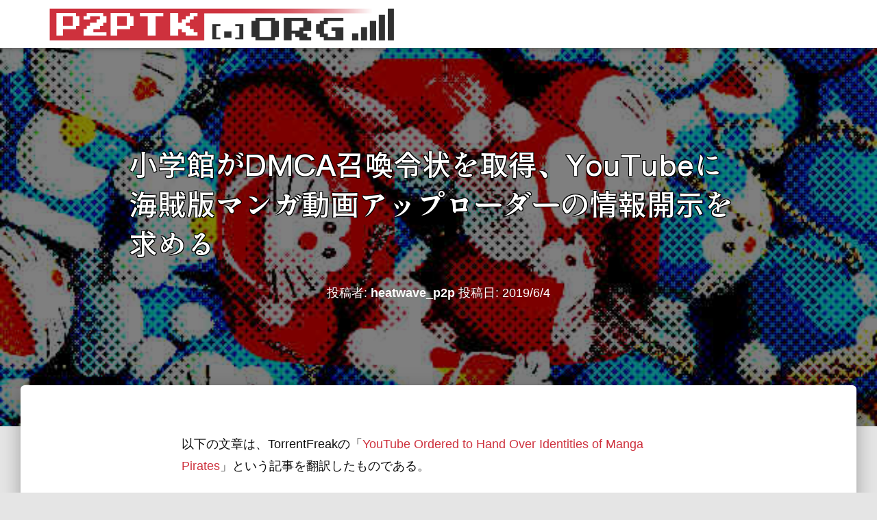

--- FILE ---
content_type: text/html; charset=UTF-8
request_url: https://p2ptk.org/copyright/2058
body_size: 23367
content:
<!DOCTYPE html>
<html dir="ltr" lang="ja" prefix="og: https://ogp.me/ns#">

<head>
	<meta charset='UTF-8'>
	<meta name="viewport" content="width=device-width, initial-scale=1">
	<link rel="profile" href="http://gmpg.org/xfn/11">
		<title>小学館がDMCA召喚令状を取得、YouTubeに海賊版マンガ動画アップローダーの情報開示を求める » p2ptk[.]org</title>
	<style>img:is([sizes="auto" i], [sizes^="auto," i]) { contain-intrinsic-size: 3000px 1500px }</style>
	
		<!-- All in One SEO 4.7.1.1 - aioseo.com -->
		<meta name="description" content="小学館がDMCA召喚令状を取得し、YouTubeに海賊版マンガ動画をアップロードしたユーザの情報を開示するよう求めている。" />
		<meta name="robots" content="max-snippet:-1, max-image-preview:large, max-video-preview:-1" />
		<link rel="canonical" href="https://p2ptk.org/copyright/2058" />
		<meta name="generator" content="All in One SEO (AIOSEO) 4.7.1.1" />
		<meta property="og:locale" content="ja_JP" />
		<meta property="og:site_name" content="p2ptk[.]org »" />
		<meta property="og:type" content="article" />
		<meta property="og:title" content="小学館がDMCA召喚令状を取得、YouTubeに海賊版マンガ動画アップローダーの情報開示を求める » p2ptk[.]org" />
		<meta property="og:description" content="小学館がDMCA召喚令状を取得し、YouTubeに海賊版マンガ動画をアップロードしたユーザの情報を開示するよう求めている。" />
		<meta property="og:url" content="https://p2ptk.org/copyright/2058" />
		<meta property="og:image" content="https://p2ptk.org/wp-content/uploads/2019/06/2989344824_917bb2b274_t.jpg" />
		<meta property="og:image:secure_url" content="https://p2ptk.org/wp-content/uploads/2019/06/2989344824_917bb2b274_t.jpg" />
		<meta property="og:image:width" content="600" />
		<meta property="og:image:height" content="400" />
		<meta property="article:published_time" content="2019-06-04T12:16:07+00:00" />
		<meta property="article:modified_time" content="2019-06-30T16:50:20+00:00" />
		<meta name="twitter:card" content="summary_large_image" />
		<meta name="twitter:title" content="小学館がDMCA召喚令状を取得、YouTubeに海賊版マンガ動画アップローダーの情報開示を求める » p2ptk[.]org" />
		<meta name="twitter:description" content="小学館がDMCA召喚令状を取得し、YouTubeに海賊版マンガ動画をアップロードしたユーザの情報を開示するよう求めている。" />
		<meta name="twitter:image" content="https://p2ptk.org/wp-content/uploads/2019/06/2989344824_917bb2b274_t.jpg" />
		<meta name="google" content="nositelinkssearchbox" />
		<script type="application/ld+json" class="aioseo-schema">
			{"@context":"https:\/\/schema.org","@graph":[{"@type":"Article","@id":"https:\/\/p2ptk.org\/copyright\/2058#article","name":"\u5c0f\u5b66\u9928\u304cDMCA\u53ec\u559a\u4ee4\u72b6\u3092\u53d6\u5f97\u3001YouTube\u306b\u6d77\u8cca\u7248\u30de\u30f3\u30ac\u52d5\u753b\u30a2\u30c3\u30d7\u30ed\u30fc\u30c0\u30fc\u306e\u60c5\u5831\u958b\u793a\u3092\u6c42\u3081\u308b \u00bb p2ptk[.]org","headline":"\u5c0f\u5b66\u9928\u304cDMCA\u53ec\u559a\u4ee4\u72b6\u3092\u53d6\u5f97\u3001YouTube\u306b\u6d77\u8cca\u7248\u30de\u30f3\u30ac\u52d5\u753b\u30a2\u30c3\u30d7\u30ed\u30fc\u30c0\u30fc\u306e\u60c5\u5831\u958b\u793a\u3092\u6c42\u3081\u308b","author":{"@id":"https:\/\/p2ptk.org\/author\/heatwave_p2p#author"},"publisher":{"@id":"https:\/\/p2ptk.org\/#organization"},"image":{"@type":"ImageObject","url":"https:\/\/i0.wp.com\/p2ptk.org\/wp-content\/uploads\/2019\/06\/2989344824_917bb2b274_t.jpg?fit=600%2C400&ssl=1","width":600,"height":400},"datePublished":"2019-06-04T21:16:07+09:00","dateModified":"2019-07-01T01:50:20+09:00","inLanguage":"ja","mainEntityOfPage":{"@id":"https:\/\/p2ptk.org\/copyright\/2058#webpage"},"isPartOf":{"@id":"https:\/\/p2ptk.org\/copyright\/2058#webpage"},"articleSection":"Copyright, DMCA, DMCA, Subpoena, YouTube, \u5c0f\u5b66\u9928"},{"@type":"BreadcrumbList","@id":"https:\/\/p2ptk.org\/copyright\/2058#breadcrumblist","itemListElement":[{"@type":"ListItem","@id":"https:\/\/p2ptk.org\/#listItem","position":1,"name":"\u5bb6","item":"https:\/\/p2ptk.org\/","nextItem":"https:\/\/p2ptk.org\/category\/copyright#listItem"},{"@type":"ListItem","@id":"https:\/\/p2ptk.org\/category\/copyright#listItem","position":2,"name":"Copyright","previousItem":"https:\/\/p2ptk.org\/#listItem"}]},{"@type":"Organization","@id":"https:\/\/p2ptk.org\/#organization","name":"p2ptk[.]org","url":"https:\/\/p2ptk.org\/","logo":{"@type":"ImageObject","url":"https:\/\/i0.wp.com\/p2ptk.org\/wp-content\/uploads\/2024\/10\/logo_v45_800-1.png?fit=800%2C79&ssl=1","@id":"https:\/\/p2ptk.org\/copyright\/2058\/#organizationLogo","width":800,"height":79},"image":{"@id":"https:\/\/p2ptk.org\/copyright\/2058\/#organizationLogo"}},{"@type":"Person","@id":"https:\/\/p2ptk.org\/author\/heatwave_p2p#author","url":"https:\/\/p2ptk.org\/author\/heatwave_p2p","name":"heatwave_p2p"},{"@type":"WebPage","@id":"https:\/\/p2ptk.org\/copyright\/2058#webpage","url":"https:\/\/p2ptk.org\/copyright\/2058","name":"\u5c0f\u5b66\u9928\u304cDMCA\u53ec\u559a\u4ee4\u72b6\u3092\u53d6\u5f97\u3001YouTube\u306b\u6d77\u8cca\u7248\u30de\u30f3\u30ac\u52d5\u753b\u30a2\u30c3\u30d7\u30ed\u30fc\u30c0\u30fc\u306e\u60c5\u5831\u958b\u793a\u3092\u6c42\u3081\u308b \u00bb p2ptk[.]org","description":"\u5c0f\u5b66\u9928\u304cDMCA\u53ec\u559a\u4ee4\u72b6\u3092\u53d6\u5f97\u3057\u3001YouTube\u306b\u6d77\u8cca\u7248\u30de\u30f3\u30ac\u52d5\u753b\u3092\u30a2\u30c3\u30d7\u30ed\u30fc\u30c9\u3057\u305f\u30e6\u30fc\u30b6\u306e\u60c5\u5831\u3092\u958b\u793a\u3059\u308b\u3088\u3046\u6c42\u3081\u3066\u3044\u308b\u3002","inLanguage":"ja","isPartOf":{"@id":"https:\/\/p2ptk.org\/#website"},"breadcrumb":{"@id":"https:\/\/p2ptk.org\/copyright\/2058#breadcrumblist"},"author":{"@id":"https:\/\/p2ptk.org\/author\/heatwave_p2p#author"},"creator":{"@id":"https:\/\/p2ptk.org\/author\/heatwave_p2p#author"},"image":{"@type":"ImageObject","url":"https:\/\/i0.wp.com\/p2ptk.org\/wp-content\/uploads\/2019\/06\/2989344824_917bb2b274_t.jpg?fit=600%2C400&ssl=1","@id":"https:\/\/p2ptk.org\/copyright\/2058\/#mainImage","width":600,"height":400},"primaryImageOfPage":{"@id":"https:\/\/p2ptk.org\/copyright\/2058#mainImage"},"datePublished":"2019-06-04T21:16:07+09:00","dateModified":"2019-07-01T01:50:20+09:00"},{"@type":"WebSite","@id":"https:\/\/p2ptk.org\/#website","url":"https:\/\/p2ptk.org\/","name":"p2ptk[.]org","inLanguage":"ja","publisher":{"@id":"https:\/\/p2ptk.org\/#organization"}}]}
		</script>
		<!-- All in One SEO -->

<!-- Jetpack Site Verification Tags -->
<meta name="google-site-verification" content="K9AxP8h5Q0J3pMDH8RoIW22UMqwAxmt0f-vNfFws4-w" />
<link rel='dns-prefetch' href='//stats.wp.com' />
<link rel='dns-prefetch' href='//fonts.googleapis.com' />
<link rel='dns-prefetch' href='//v0.wordpress.com' />
<link rel='preconnect' href='//i0.wp.com' />
<link rel='preconnect' href='//c0.wp.com' />
<link rel="alternate" type="application/rss+xml" title="p2ptk[.]org &raquo; フィード" href="https://p2ptk.org/feed" />
<link rel="alternate" type="application/rss+xml" title="p2ptk[.]org &raquo; コメントフィード" href="https://p2ptk.org/comments/feed" />
<script type="text/javascript">
/* <![CDATA[ */
window._wpemojiSettings = {"baseUrl":"https:\/\/s.w.org\/images\/core\/emoji\/16.0.1\/72x72\/","ext":".png","svgUrl":"https:\/\/s.w.org\/images\/core\/emoji\/16.0.1\/svg\/","svgExt":".svg","source":{"concatemoji":"https:\/\/p2ptk.org\/wp-includes\/js\/wp-emoji-release.min.js?ver=6.8.3"}};
/*! This file is auto-generated */
!function(s,n){var o,i,e;function c(e){try{var t={supportTests:e,timestamp:(new Date).valueOf()};sessionStorage.setItem(o,JSON.stringify(t))}catch(e){}}function p(e,t,n){e.clearRect(0,0,e.canvas.width,e.canvas.height),e.fillText(t,0,0);var t=new Uint32Array(e.getImageData(0,0,e.canvas.width,e.canvas.height).data),a=(e.clearRect(0,0,e.canvas.width,e.canvas.height),e.fillText(n,0,0),new Uint32Array(e.getImageData(0,0,e.canvas.width,e.canvas.height).data));return t.every(function(e,t){return e===a[t]})}function u(e,t){e.clearRect(0,0,e.canvas.width,e.canvas.height),e.fillText(t,0,0);for(var n=e.getImageData(16,16,1,1),a=0;a<n.data.length;a++)if(0!==n.data[a])return!1;return!0}function f(e,t,n,a){switch(t){case"flag":return n(e,"\ud83c\udff3\ufe0f\u200d\u26a7\ufe0f","\ud83c\udff3\ufe0f\u200b\u26a7\ufe0f")?!1:!n(e,"\ud83c\udde8\ud83c\uddf6","\ud83c\udde8\u200b\ud83c\uddf6")&&!n(e,"\ud83c\udff4\udb40\udc67\udb40\udc62\udb40\udc65\udb40\udc6e\udb40\udc67\udb40\udc7f","\ud83c\udff4\u200b\udb40\udc67\u200b\udb40\udc62\u200b\udb40\udc65\u200b\udb40\udc6e\u200b\udb40\udc67\u200b\udb40\udc7f");case"emoji":return!a(e,"\ud83e\udedf")}return!1}function g(e,t,n,a){var r="undefined"!=typeof WorkerGlobalScope&&self instanceof WorkerGlobalScope?new OffscreenCanvas(300,150):s.createElement("canvas"),o=r.getContext("2d",{willReadFrequently:!0}),i=(o.textBaseline="top",o.font="600 32px Arial",{});return e.forEach(function(e){i[e]=t(o,e,n,a)}),i}function t(e){var t=s.createElement("script");t.src=e,t.defer=!0,s.head.appendChild(t)}"undefined"!=typeof Promise&&(o="wpEmojiSettingsSupports",i=["flag","emoji"],n.supports={everything:!0,everythingExceptFlag:!0},e=new Promise(function(e){s.addEventListener("DOMContentLoaded",e,{once:!0})}),new Promise(function(t){var n=function(){try{var e=JSON.parse(sessionStorage.getItem(o));if("object"==typeof e&&"number"==typeof e.timestamp&&(new Date).valueOf()<e.timestamp+604800&&"object"==typeof e.supportTests)return e.supportTests}catch(e){}return null}();if(!n){if("undefined"!=typeof Worker&&"undefined"!=typeof OffscreenCanvas&&"undefined"!=typeof URL&&URL.createObjectURL&&"undefined"!=typeof Blob)try{var e="postMessage("+g.toString()+"("+[JSON.stringify(i),f.toString(),p.toString(),u.toString()].join(",")+"));",a=new Blob([e],{type:"text/javascript"}),r=new Worker(URL.createObjectURL(a),{name:"wpTestEmojiSupports"});return void(r.onmessage=function(e){c(n=e.data),r.terminate(),t(n)})}catch(e){}c(n=g(i,f,p,u))}t(n)}).then(function(e){for(var t in e)n.supports[t]=e[t],n.supports.everything=n.supports.everything&&n.supports[t],"flag"!==t&&(n.supports.everythingExceptFlag=n.supports.everythingExceptFlag&&n.supports[t]);n.supports.everythingExceptFlag=n.supports.everythingExceptFlag&&!n.supports.flag,n.DOMReady=!1,n.readyCallback=function(){n.DOMReady=!0}}).then(function(){return e}).then(function(){var e;n.supports.everything||(n.readyCallback(),(e=n.source||{}).concatemoji?t(e.concatemoji):e.wpemoji&&e.twemoji&&(t(e.twemoji),t(e.wpemoji)))}))}((window,document),window._wpemojiSettings);
/* ]]> */
</script>
<style id='wp-emoji-styles-inline-css' type='text/css'>

	img.wp-smiley, img.emoji {
		display: inline !important;
		border: none !important;
		box-shadow: none !important;
		height: 1em !important;
		width: 1em !important;
		margin: 0 0.07em !important;
		vertical-align: -0.1em !important;
		background: none !important;
		padding: 0 !important;
	}
</style>
<link rel='stylesheet' id='wp-block-library-css' href='https://c0.wp.com/c/6.8.3/wp-includes/css/dist/block-library/style.min.css' type='text/css' media='all' />
<style id='classic-theme-styles-inline-css' type='text/css'>
/*! This file is auto-generated */
.wp-block-button__link{color:#fff;background-color:#32373c;border-radius:9999px;box-shadow:none;text-decoration:none;padding:calc(.667em + 2px) calc(1.333em + 2px);font-size:1.125em}.wp-block-file__button{background:#32373c;color:#fff;text-decoration:none}
</style>
<link rel='stylesheet' id='mediaelement-css' href='https://c0.wp.com/c/6.8.3/wp-includes/js/mediaelement/mediaelementplayer-legacy.min.css' type='text/css' media='all' />
<link rel='stylesheet' id='wp-mediaelement-css' href='https://c0.wp.com/c/6.8.3/wp-includes/js/mediaelement/wp-mediaelement.min.css' type='text/css' media='all' />
<style id='jetpack-sharing-buttons-style-inline-css' type='text/css'>
.jetpack-sharing-buttons__services-list{display:flex;flex-direction:row;flex-wrap:wrap;gap:0;list-style-type:none;margin:5px;padding:0}.jetpack-sharing-buttons__services-list.has-small-icon-size{font-size:12px}.jetpack-sharing-buttons__services-list.has-normal-icon-size{font-size:16px}.jetpack-sharing-buttons__services-list.has-large-icon-size{font-size:24px}.jetpack-sharing-buttons__services-list.has-huge-icon-size{font-size:36px}@media print{.jetpack-sharing-buttons__services-list{display:none!important}}.editor-styles-wrapper .wp-block-jetpack-sharing-buttons{gap:0;padding-inline-start:0}ul.jetpack-sharing-buttons__services-list.has-background{padding:1.25em 2.375em}
</style>
<style id='global-styles-inline-css' type='text/css'>
:root{--wp--preset--aspect-ratio--square: 1;--wp--preset--aspect-ratio--4-3: 4/3;--wp--preset--aspect-ratio--3-4: 3/4;--wp--preset--aspect-ratio--3-2: 3/2;--wp--preset--aspect-ratio--2-3: 2/3;--wp--preset--aspect-ratio--16-9: 16/9;--wp--preset--aspect-ratio--9-16: 9/16;--wp--preset--color--black: #000000;--wp--preset--color--cyan-bluish-gray: #abb8c3;--wp--preset--color--white: #ffffff;--wp--preset--color--pale-pink: #f78da7;--wp--preset--color--vivid-red: #cf2e2e;--wp--preset--color--luminous-vivid-orange: #ff6900;--wp--preset--color--luminous-vivid-amber: #fcb900;--wp--preset--color--light-green-cyan: #7bdcb5;--wp--preset--color--vivid-green-cyan: #00d084;--wp--preset--color--pale-cyan-blue: #8ed1fc;--wp--preset--color--vivid-cyan-blue: #0693e3;--wp--preset--color--vivid-purple: #9b51e0;--wp--preset--color--accent: #ce313d;--wp--preset--color--background-color: #E5E5E5;--wp--preset--color--header-gradient: #a81d84;--wp--preset--gradient--vivid-cyan-blue-to-vivid-purple: linear-gradient(135deg,rgba(6,147,227,1) 0%,rgb(155,81,224) 100%);--wp--preset--gradient--light-green-cyan-to-vivid-green-cyan: linear-gradient(135deg,rgb(122,220,180) 0%,rgb(0,208,130) 100%);--wp--preset--gradient--luminous-vivid-amber-to-luminous-vivid-orange: linear-gradient(135deg,rgba(252,185,0,1) 0%,rgba(255,105,0,1) 100%);--wp--preset--gradient--luminous-vivid-orange-to-vivid-red: linear-gradient(135deg,rgba(255,105,0,1) 0%,rgb(207,46,46) 100%);--wp--preset--gradient--very-light-gray-to-cyan-bluish-gray: linear-gradient(135deg,rgb(238,238,238) 0%,rgb(169,184,195) 100%);--wp--preset--gradient--cool-to-warm-spectrum: linear-gradient(135deg,rgb(74,234,220) 0%,rgb(151,120,209) 20%,rgb(207,42,186) 40%,rgb(238,44,130) 60%,rgb(251,105,98) 80%,rgb(254,248,76) 100%);--wp--preset--gradient--blush-light-purple: linear-gradient(135deg,rgb(255,206,236) 0%,rgb(152,150,240) 100%);--wp--preset--gradient--blush-bordeaux: linear-gradient(135deg,rgb(254,205,165) 0%,rgb(254,45,45) 50%,rgb(107,0,62) 100%);--wp--preset--gradient--luminous-dusk: linear-gradient(135deg,rgb(255,203,112) 0%,rgb(199,81,192) 50%,rgb(65,88,208) 100%);--wp--preset--gradient--pale-ocean: linear-gradient(135deg,rgb(255,245,203) 0%,rgb(182,227,212) 50%,rgb(51,167,181) 100%);--wp--preset--gradient--electric-grass: linear-gradient(135deg,rgb(202,248,128) 0%,rgb(113,206,126) 100%);--wp--preset--gradient--midnight: linear-gradient(135deg,rgb(2,3,129) 0%,rgb(40,116,252) 100%);--wp--preset--font-size--small: 13px;--wp--preset--font-size--medium: 20px;--wp--preset--font-size--large: 36px;--wp--preset--font-size--x-large: 42px;--wp--preset--spacing--20: 0.44rem;--wp--preset--spacing--30: 0.67rem;--wp--preset--spacing--40: 1rem;--wp--preset--spacing--50: 1.5rem;--wp--preset--spacing--60: 2.25rem;--wp--preset--spacing--70: 3.38rem;--wp--preset--spacing--80: 5.06rem;--wp--preset--shadow--natural: 6px 6px 9px rgba(0, 0, 0, 0.2);--wp--preset--shadow--deep: 12px 12px 50px rgba(0, 0, 0, 0.4);--wp--preset--shadow--sharp: 6px 6px 0px rgba(0, 0, 0, 0.2);--wp--preset--shadow--outlined: 6px 6px 0px -3px rgba(255, 255, 255, 1), 6px 6px rgba(0, 0, 0, 1);--wp--preset--shadow--crisp: 6px 6px 0px rgba(0, 0, 0, 1);}:root :where(.is-layout-flow) > :first-child{margin-block-start: 0;}:root :where(.is-layout-flow) > :last-child{margin-block-end: 0;}:root :where(.is-layout-flow) > *{margin-block-start: 24px;margin-block-end: 0;}:root :where(.is-layout-constrained) > :first-child{margin-block-start: 0;}:root :where(.is-layout-constrained) > :last-child{margin-block-end: 0;}:root :where(.is-layout-constrained) > *{margin-block-start: 24px;margin-block-end: 0;}:root :where(.is-layout-flex){gap: 24px;}:root :where(.is-layout-grid){gap: 24px;}body .is-layout-flex{display: flex;}.is-layout-flex{flex-wrap: wrap;align-items: center;}.is-layout-flex > :is(*, div){margin: 0;}body .is-layout-grid{display: grid;}.is-layout-grid > :is(*, div){margin: 0;}.has-black-color{color: var(--wp--preset--color--black) !important;}.has-cyan-bluish-gray-color{color: var(--wp--preset--color--cyan-bluish-gray) !important;}.has-white-color{color: var(--wp--preset--color--white) !important;}.has-pale-pink-color{color: var(--wp--preset--color--pale-pink) !important;}.has-vivid-red-color{color: var(--wp--preset--color--vivid-red) !important;}.has-luminous-vivid-orange-color{color: var(--wp--preset--color--luminous-vivid-orange) !important;}.has-luminous-vivid-amber-color{color: var(--wp--preset--color--luminous-vivid-amber) !important;}.has-light-green-cyan-color{color: var(--wp--preset--color--light-green-cyan) !important;}.has-vivid-green-cyan-color{color: var(--wp--preset--color--vivid-green-cyan) !important;}.has-pale-cyan-blue-color{color: var(--wp--preset--color--pale-cyan-blue) !important;}.has-vivid-cyan-blue-color{color: var(--wp--preset--color--vivid-cyan-blue) !important;}.has-vivid-purple-color{color: var(--wp--preset--color--vivid-purple) !important;}.has-accent-color{color: var(--wp--preset--color--accent) !important;}.has-background-color-color{color: var(--wp--preset--color--background-color) !important;}.has-header-gradient-color{color: var(--wp--preset--color--header-gradient) !important;}.has-black-background-color{background-color: var(--wp--preset--color--black) !important;}.has-cyan-bluish-gray-background-color{background-color: var(--wp--preset--color--cyan-bluish-gray) !important;}.has-white-background-color{background-color: var(--wp--preset--color--white) !important;}.has-pale-pink-background-color{background-color: var(--wp--preset--color--pale-pink) !important;}.has-vivid-red-background-color{background-color: var(--wp--preset--color--vivid-red) !important;}.has-luminous-vivid-orange-background-color{background-color: var(--wp--preset--color--luminous-vivid-orange) !important;}.has-luminous-vivid-amber-background-color{background-color: var(--wp--preset--color--luminous-vivid-amber) !important;}.has-light-green-cyan-background-color{background-color: var(--wp--preset--color--light-green-cyan) !important;}.has-vivid-green-cyan-background-color{background-color: var(--wp--preset--color--vivid-green-cyan) !important;}.has-pale-cyan-blue-background-color{background-color: var(--wp--preset--color--pale-cyan-blue) !important;}.has-vivid-cyan-blue-background-color{background-color: var(--wp--preset--color--vivid-cyan-blue) !important;}.has-vivid-purple-background-color{background-color: var(--wp--preset--color--vivid-purple) !important;}.has-accent-background-color{background-color: var(--wp--preset--color--accent) !important;}.has-background-color-background-color{background-color: var(--wp--preset--color--background-color) !important;}.has-header-gradient-background-color{background-color: var(--wp--preset--color--header-gradient) !important;}.has-black-border-color{border-color: var(--wp--preset--color--black) !important;}.has-cyan-bluish-gray-border-color{border-color: var(--wp--preset--color--cyan-bluish-gray) !important;}.has-white-border-color{border-color: var(--wp--preset--color--white) !important;}.has-pale-pink-border-color{border-color: var(--wp--preset--color--pale-pink) !important;}.has-vivid-red-border-color{border-color: var(--wp--preset--color--vivid-red) !important;}.has-luminous-vivid-orange-border-color{border-color: var(--wp--preset--color--luminous-vivid-orange) !important;}.has-luminous-vivid-amber-border-color{border-color: var(--wp--preset--color--luminous-vivid-amber) !important;}.has-light-green-cyan-border-color{border-color: var(--wp--preset--color--light-green-cyan) !important;}.has-vivid-green-cyan-border-color{border-color: var(--wp--preset--color--vivid-green-cyan) !important;}.has-pale-cyan-blue-border-color{border-color: var(--wp--preset--color--pale-cyan-blue) !important;}.has-vivid-cyan-blue-border-color{border-color: var(--wp--preset--color--vivid-cyan-blue) !important;}.has-vivid-purple-border-color{border-color: var(--wp--preset--color--vivid-purple) !important;}.has-accent-border-color{border-color: var(--wp--preset--color--accent) !important;}.has-background-color-border-color{border-color: var(--wp--preset--color--background-color) !important;}.has-header-gradient-border-color{border-color: var(--wp--preset--color--header-gradient) !important;}.has-vivid-cyan-blue-to-vivid-purple-gradient-background{background: var(--wp--preset--gradient--vivid-cyan-blue-to-vivid-purple) !important;}.has-light-green-cyan-to-vivid-green-cyan-gradient-background{background: var(--wp--preset--gradient--light-green-cyan-to-vivid-green-cyan) !important;}.has-luminous-vivid-amber-to-luminous-vivid-orange-gradient-background{background: var(--wp--preset--gradient--luminous-vivid-amber-to-luminous-vivid-orange) !important;}.has-luminous-vivid-orange-to-vivid-red-gradient-background{background: var(--wp--preset--gradient--luminous-vivid-orange-to-vivid-red) !important;}.has-very-light-gray-to-cyan-bluish-gray-gradient-background{background: var(--wp--preset--gradient--very-light-gray-to-cyan-bluish-gray) !important;}.has-cool-to-warm-spectrum-gradient-background{background: var(--wp--preset--gradient--cool-to-warm-spectrum) !important;}.has-blush-light-purple-gradient-background{background: var(--wp--preset--gradient--blush-light-purple) !important;}.has-blush-bordeaux-gradient-background{background: var(--wp--preset--gradient--blush-bordeaux) !important;}.has-luminous-dusk-gradient-background{background: var(--wp--preset--gradient--luminous-dusk) !important;}.has-pale-ocean-gradient-background{background: var(--wp--preset--gradient--pale-ocean) !important;}.has-electric-grass-gradient-background{background: var(--wp--preset--gradient--electric-grass) !important;}.has-midnight-gradient-background{background: var(--wp--preset--gradient--midnight) !important;}.has-small-font-size{font-size: var(--wp--preset--font-size--small) !important;}.has-medium-font-size{font-size: var(--wp--preset--font-size--medium) !important;}.has-large-font-size{font-size: var(--wp--preset--font-size--large) !important;}.has-x-large-font-size{font-size: var(--wp--preset--font-size--x-large) !important;}
:root :where(.wp-block-pullquote){font-size: 1.5em;line-height: 1.6;}
</style>
<link rel='stylesheet' id='hestia-clients-bar-css' href='https://p2ptk.org/wp-content/plugins/themeisle-companion/obfx_modules/companion-legacy/assets/css/hestia/clients-bar.css?ver=6.8.3' type='text/css' media='all' />
<link rel='stylesheet' id='bootstrap-css' href='https://p2ptk.org/wp-content/themes/hestia/assets/bootstrap/css/bootstrap.min.css?ver=1.0.2' type='text/css' media='all' />
<link rel='stylesheet' id='hestia_child_parent-css' href='https://p2ptk.org/wp-content/themes/hestia/style.css?ver=6.8.3' type='text/css' media='all' />
<link rel='stylesheet' id='hestia-font-sizes-css' href='https://p2ptk.org/wp-content/themes/hestia/assets/css/font-sizes.min.css?ver=3.2.8' type='text/css' media='all' />
<link rel='stylesheet' id='hestia_style-css' href='https://p2ptk.org/wp-content/themes/hestia-child/style.css?ver=3.2.8' type='text/css' media='all' />
<style id='hestia_style-inline-css' type='text/css'>
.hestia-top-bar,.hestia-top-bar .widget.widget_shopping_cart .cart_list{background-color:#363537}.hestia-top-bar .widget .label-floating input[type=search]:-webkit-autofill{-webkit-box-shadow:inset 0 0 0 9999px #363537}.hestia-top-bar,.hestia-top-bar .widget .label-floating input[type=search],.hestia-top-bar .widget.widget_search form.form-group:before,.hestia-top-bar .widget.widget_product_search form.form-group:before,.hestia-top-bar .widget.widget_shopping_cart:before{color:#fff}.hestia-top-bar .widget .label-floating input[type=search]{-webkit-text-fill-color:#fff !important}.hestia-top-bar div.widget.widget_shopping_cart:before,.hestia-top-bar .widget.widget_product_search form.form-group:before,.hestia-top-bar .widget.widget_search form.form-group:before{background-color:#fff}.hestia-top-bar a,.hestia-top-bar .top-bar-nav li a{color:#fff}.hestia-top-bar ul li a[href*="mailto:"]:before,.hestia-top-bar ul li a[href*="tel:"]:before{background-color:#fff}.hestia-top-bar a:hover,.hestia-top-bar .top-bar-nav li a:hover{color:#eee}.hestia-top-bar ul li:hover a[href*="mailto:"]:before,.hestia-top-bar ul li:hover a[href*="tel:"]:before{background-color:#eee}
:root{--hestia-primary-color:#ce313d}a,.navbar .dropdown-menu li:hover>a,.navbar .dropdown-menu li:focus>a,.navbar .dropdown-menu li:active>a,.navbar .navbar-nav>li .dropdown-menu li:hover>a,body:not(.home) .navbar-default .navbar-nav>.active:not(.btn)>a,body:not(.home) .navbar-default .navbar-nav>.active:not(.btn)>a:hover,body:not(.home) .navbar-default .navbar-nav>.active:not(.btn)>a:focus,a:hover,.card-blog a.moretag:hover,.card-blog a.more-link:hover,.widget a:hover,.has-text-color.has-accent-color,p.has-text-color a{color:#ce313d}.svg-text-color{fill:#ce313d}.pagination span.current,.pagination span.current:focus,.pagination span.current:hover{border-color:#ce313d}button,button:hover,.woocommerce .track_order button[type="submit"],.woocommerce .track_order button[type="submit"]:hover,div.wpforms-container .wpforms-form button[type=submit].wpforms-submit,div.wpforms-container .wpforms-form button[type=submit].wpforms-submit:hover,input[type="button"],input[type="button"]:hover,input[type="submit"],input[type="submit"]:hover,input#searchsubmit,.pagination span.current,.pagination span.current:focus,.pagination span.current:hover,.btn.btn-primary,.btn.btn-primary:link,.btn.btn-primary:hover,.btn.btn-primary:focus,.btn.btn-primary:active,.btn.btn-primary.active,.btn.btn-primary.active:focus,.btn.btn-primary.active:hover,.btn.btn-primary:active:hover,.btn.btn-primary:active:focus,.btn.btn-primary:active:hover,.hestia-sidebar-open.btn.btn-rose,.hestia-sidebar-close.btn.btn-rose,.hestia-sidebar-open.btn.btn-rose:hover,.hestia-sidebar-close.btn.btn-rose:hover,.hestia-sidebar-open.btn.btn-rose:focus,.hestia-sidebar-close.btn.btn-rose:focus,.label.label-primary,.hestia-work .portfolio-item:nth-child(6n+1) .label,.nav-cart .nav-cart-content .widget .buttons .button,.has-accent-background-color[class*="has-background"]{background-color:#ce313d}@media(max-width:768px){.navbar-default .navbar-nav>li>a:hover,.navbar-default .navbar-nav>li>a:focus,.navbar .navbar-nav .dropdown .dropdown-menu li a:hover,.navbar .navbar-nav .dropdown .dropdown-menu li a:focus,.navbar button.navbar-toggle:hover,.navbar .navbar-nav li:hover>a i{color:#ce313d}}body:not(.woocommerce-page) button:not([class^="fl-"]):not(.hestia-scroll-to-top):not(.navbar-toggle):not(.close),body:not(.woocommerce-page) .button:not([class^="fl-"]):not(hestia-scroll-to-top):not(.navbar-toggle):not(.add_to_cart_button):not(.product_type_grouped):not(.product_type_external),div.wpforms-container .wpforms-form button[type=submit].wpforms-submit,input[type="submit"],input[type="button"],.btn.btn-primary,.widget_product_search button[type="submit"],.hestia-sidebar-open.btn.btn-rose,.hestia-sidebar-close.btn.btn-rose,.everest-forms button[type=submit].everest-forms-submit-button{-webkit-box-shadow:0 2px 2px 0 rgba(206,49,61,0.14),0 3px 1px -2px rgba(206,49,61,0.2),0 1px 5px 0 rgba(206,49,61,0.12);box-shadow:0 2px 2px 0 rgba(206,49,61,0.14),0 3px 1px -2px rgba(206,49,61,0.2),0 1px 5px 0 rgba(206,49,61,0.12)}.card .header-primary,.card .content-primary,.everest-forms button[type=submit].everest-forms-submit-button{background:#ce313d}body:not(.woocommerce-page) .button:not([class^="fl-"]):not(.hestia-scroll-to-top):not(.navbar-toggle):not(.add_to_cart_button):hover,body:not(.woocommerce-page) button:not([class^="fl-"]):not(.hestia-scroll-to-top):not(.navbar-toggle):not(.close):hover,div.wpforms-container .wpforms-form button[type=submit].wpforms-submit:hover,input[type="submit"]:hover,input[type="button"]:hover,input#searchsubmit:hover,.widget_product_search button[type="submit"]:hover,.pagination span.current,.btn.btn-primary:hover,.btn.btn-primary:focus,.btn.btn-primary:active,.btn.btn-primary.active,.btn.btn-primary:active:focus,.btn.btn-primary:active:hover,.hestia-sidebar-open.btn.btn-rose:hover,.hestia-sidebar-close.btn.btn-rose:hover,.pagination span.current:hover,.everest-forms button[type=submit].everest-forms-submit-button:hover,.everest-forms button[type=submit].everest-forms-submit-button:focus,.everest-forms button[type=submit].everest-forms-submit-button:active{-webkit-box-shadow:0 14px 26px -12px rgba(206,49,61,0.42),0 4px 23px 0 rgba(0,0,0,0.12),0 8px 10px -5px rgba(206,49,61,0.2);box-shadow:0 14px 26px -12px rgba(206,49,61,0.42),0 4px 23px 0 rgba(0,0,0,0.12),0 8px 10px -5px rgba(206,49,61,0.2);color:#fff}.form-group.is-focused .form-control{background-image:-webkit-gradient(linear,left top,left bottom,from(#ce313d),to(#ce313d)),-webkit-gradient(linear,left top,left bottom,from(#d2d2d2),to(#d2d2d2));background-image:-webkit-linear-gradient(linear,left top,left bottom,from(#ce313d),to(#ce313d)),-webkit-linear-gradient(linear,left top,left bottom,from(#d2d2d2),to(#d2d2d2));background-image:linear-gradient(linear,left top,left bottom,from(#ce313d),to(#ce313d)),linear-gradient(linear,left top,left bottom,from(#d2d2d2),to(#d2d2d2))}.navbar:not(.navbar-transparent) li:not(.btn):hover>a,.navbar li.on-section:not(.btn)>a,.navbar.full-screen-menu.navbar-transparent li:not(.btn):hover>a,.navbar.full-screen-menu .navbar-toggle:hover,.navbar:not(.navbar-transparent) .nav-cart:hover,.navbar:not(.navbar-transparent) .hestia-toggle-search:hover{color:#ce313d}.header-filter-gradient{background:linear-gradient(45deg,rgba(168,29,132,1) 0,rgb(234,57,111) 100%)}.has-text-color.has-header-gradient-color{color:#a81d84}.has-header-gradient-background-color[class*="has-background"]{background-color:#a81d84}.has-text-color.has-background-color-color{color:#E5E5E5}.has-background-color-background-color[class*="has-background"]{background-color:#E5E5E5}
.btn.btn-primary:not(.colored-button):not(.btn-left):not(.btn-right):not(.btn-just-icon):not(.menu-item),input[type="submit"]:not(.search-submit),body:not(.woocommerce-account) .woocommerce .button.woocommerce-Button,.woocommerce .product button.button,.woocommerce .product button.button.alt,.woocommerce .product #respond input#submit,.woocommerce-cart .blog-post .woocommerce .cart-collaterals .cart_totals .checkout-button,.woocommerce-checkout #payment #place_order,.woocommerce-account.woocommerce-page button.button,.woocommerce .track_order button[type="submit"],.nav-cart .nav-cart-content .widget .buttons .button,.woocommerce a.button.wc-backward,body.woocommerce .wccm-catalog-item a.button,body.woocommerce a.wccm-button.button,form.woocommerce-form-coupon button.button,div.wpforms-container .wpforms-form button[type=submit].wpforms-submit,div.woocommerce a.button.alt,div.woocommerce table.my_account_orders .button,.btn.colored-button,.btn.btn-left,.btn.btn-right,.btn:not(.colored-button):not(.btn-left):not(.btn-right):not(.btn-just-icon):not(.menu-item):not(.hestia-sidebar-open):not(.hestia-sidebar-close){padding-top:15px;padding-bottom:15px;padding-left:33px;padding-right:33px}
:root{--hestia-button-border-radius:3px}.btn.btn-primary:not(.colored-button):not(.btn-left):not(.btn-right):not(.btn-just-icon):not(.menu-item),input[type="submit"]:not(.search-submit),body:not(.woocommerce-account) .woocommerce .button.woocommerce-Button,.woocommerce .product button.button,.woocommerce .product button.button.alt,.woocommerce .product #respond input#submit,.woocommerce-cart .blog-post .woocommerce .cart-collaterals .cart_totals .checkout-button,.woocommerce-checkout #payment #place_order,.woocommerce-account.woocommerce-page button.button,.woocommerce .track_order button[type="submit"],.nav-cart .nav-cart-content .widget .buttons .button,.woocommerce a.button.wc-backward,body.woocommerce .wccm-catalog-item a.button,body.woocommerce a.wccm-button.button,form.woocommerce-form-coupon button.button,div.wpforms-container .wpforms-form button[type=submit].wpforms-submit,div.woocommerce a.button.alt,div.woocommerce table.my_account_orders .button,input[type="submit"].search-submit,.hestia-view-cart-wrapper .added_to_cart.wc-forward,.woocommerce-product-search button,.woocommerce-cart .actions .button,#secondary div[id^=woocommerce_price_filter] .button,.woocommerce div[id^=woocommerce_widget_cart].widget .buttons .button,.searchform input[type=submit],.searchform button,.search-form:not(.media-toolbar-primary) input[type=submit],.search-form:not(.media-toolbar-primary) button,.woocommerce-product-search input[type=submit],.btn.colored-button,.btn.btn-left,.btn.btn-right,.btn:not(.colored-button):not(.btn-left):not(.btn-right):not(.btn-just-icon):not(.menu-item):not(.hestia-sidebar-open):not(.hestia-sidebar-close){border-radius:3px}
@media(min-width:769px){.page-header.header-small .hestia-title,.page-header.header-small .title,h1.hestia-title.title-in-content,.main article.section .has-title-font-size{font-size:42px}}
</style>
<link rel='stylesheet' id='hestia_fonts-css' href='https://fonts.googleapis.com/css?family=Roboto%3A300%2C400%2C500%2C700%7CRoboto+Slab%3A400%2C700&#038;subset=latin%2Clatin-ext&#038;ver=3.2.8' type='text/css' media='all' />
<script type="text/javascript" src="https://c0.wp.com/c/6.8.3/wp-includes/js/jquery/jquery.min.js" id="jquery-core-js"></script>
<script type="text/javascript" src="https://c0.wp.com/c/6.8.3/wp-includes/js/jquery/jquery-migrate.min.js" id="jquery-migrate-js"></script>
<link rel="https://api.w.org/" href="https://p2ptk.org/wp-json/" /><link rel="alternate" title="JSON" type="application/json" href="https://p2ptk.org/wp-json/wp/v2/posts/2058" /><link rel="EditURI" type="application/rsd+xml" title="RSD" href="https://p2ptk.org/xmlrpc.php?rsd" />
<meta name="generator" content="WordPress 6.8.3" />
<link rel='shortlink' href='https://wp.me/p72HaP-xc' />
<!-- Enter your scripts here -->	<style>img#wpstats{display:none}</style>
		<link rel="icon" href="https://i0.wp.com/p2ptk.org/wp-content/uploads/2016/04/icon_120px.png?fit=32%2C32&#038;ssl=1" sizes="32x32" />
<link rel="icon" href="https://i0.wp.com/p2ptk.org/wp-content/uploads/2016/04/icon_120px.png?fit=120%2C120&#038;ssl=1" sizes="192x192" />
<link rel="apple-touch-icon" href="https://i0.wp.com/p2ptk.org/wp-content/uploads/2016/04/icon_120px.png?fit=120%2C120&#038;ssl=1" />
<meta name="msapplication-TileImage" content="https://i0.wp.com/p2ptk.org/wp-content/uploads/2016/04/icon_120px.png?fit=120%2C120&#038;ssl=1" />
		<style type="text/css" id="wp-custom-css">
			@font-face {
    font-family: "ShipporiAntique";
    src: url(https://p2ptk.org/wp-content/themes/hestia-child/fonts/ShipporiAntique.woff2) format("woff2"),
         url(https://p2ptk.org/wp-content/themes/hestia-child/fonts/ShipporiAntique.woff) format("woff"),
         url(https://p2ptk.org/wp-content/themes/hestia-child/fonts/ShipporiAntique.ttf) format("truetype");
}

@import url("https://cdnjs.cloudflare.com/ajax/libs/font-awesome/4.7.0/css/font-awesome.css");

:root {
    --main-font: -apple-system, BlinkMacSystemFont, "Noto Sans JP", "Helvetica Neue", "ヒラギノ角ゴ ProN W3", "Hiragino Kaku Gothic ProN", "Hiragino Sans", "游ゴシック Medium", "Yu Gothic Medium", "游ゴシック", "Yu Gothic", "メイリオ", "Meiryo", "M+ 1p", sans-serif;
    --title-font: "ShipporiAntique", 'Noto Sans CJK JP', 'Noto Sans JP', var(--main-font);
    --main-color: #CE313D;
}

body {
    font-family: var(--main-font);
    font-weight: 400;
    font-feature-settings: "pkna";
}

.page-header.header-small .hestia-title,
.page-header.header-small .title,
.hestia-title.text-center,
.blog .card-blog .card-title,
.archive .card-blog .card-title,
.blog .hestia-blog-featured-card .card-title,
.card-title.entry-title,
h4.card-title,
.wpp-list-category-new-text-box,
.wpp-list-category-new-title,
h2, h3, h4, h5 {
    font-family: var(--title-font);
}

p {
    margin-bottom: 2.4rem !important;
    line-height: 1.8 !important;
}

p a {
    color: var(--main-color);
    background-image: linear-gradient(transparent 35%, #F9DDE8 60%);
    background-repeat: no-repeat;
    background-position: left bottom;
    background-size: 0 100%;
    transition: all 0.4s ease;
    cursor: pointer;
}

p a:hover {
    background-size: 100% 100%;
}

blockquote {
    position: relative;
    margin: 0.7rem 0.5rem 1.5em;
    padding: 1em 1em 1rem;
    box-sizing: border-box;
    background: #fff;
    font-style: normal;
	  border-left: 3px solid var(--main-color);
}

blockquote p {
    font-style: normal;
    z-index: 3;
}

@media (max-width:768px) {
    blockquote p {
	    font-size: 16px;
}
}

hr {
    margin-top: 3em;
    margin-bottom: 3em;
}

blockquote cite,
article cite {
    display: block;
    text-align: right;
    color: #888888;
    font-size: 0.8em;
}

article cite {
    font-size: 0.7em;
}

h4.author {
    font-family: var(--main-font);
}

.single-post article {
    h2 {
        font-family: var(--main-font);
        font-weight: bold;
        font-size: 2.4rem !important;
        padding-bottom: 0.3rem;
        position: relative;
        margin: 1em 0 1em !important;
    }

    h3, h4 {
        background: transparent;
        margin-bottom: 0.8em;
        padding: .5rem .5rem;
    }

    h3 {
        font-size: 2.1rem !important;
    }

    h4 {
        font-size: 1.8rem !important;
    }
}

h1.title,
h1.hestia-title,
.pricing h2.title,
.pricing h2.hestia-title,
.contactus h2.title,
.contactus h2.hestia-title {
    text-shadow: 1px 1px 0 #000, -1px 1px 0 #000, 1px -1px 0 #000, -1px -1px 0 #000;
}

.blog .card-blog .card-title,
.archive .card-blog .card-title,
.blog .hestia-blog-featured-card .card-title,
.card-title.entry-title,
h4.card-title {
    font-size: 2.2rem;
    font-weight: normal;
}

.hestia-blog-featured-card .card-background .card-body .card-description {
    color: #fff;
}

h1.hestia-title.entry-title {
    box-sizing: border-box;
    width: 100%;
    margin: 5%;
    padding: 2rem;
    text-align: left;
    font-weight: normal;
}

aside {
    padding: 0.5em 1em;
    margin: 2em 0;
    border: double 5px var(--main-color);
}

aside p {
    margin: 0;
    padding: 0;
}

.translation {
    position: relative;
    margin: 2.5em -1em 0.5em;
    padding: 1.5em 1.2em 0.1em;
    border-radius: 0px 5px 5px 5px;
    background: #f8f8f8;
    background-size: 10px 10px;
    background-attachment: fixed;
}

.translation::after {
    position: absolute;
    font-family: FontAwesome, Helvetica, sans-serif;
    font-weight: bold;
    content: '\f15b  Translation';
    background: var(--main-color);
    color: #ffffff;
    left: 0px;
    bottom: 100%;
    border-radius: 5px 5px 0 0;
    padding: 6px 10px 5px;
    font-size: 0.8em;
    line-height: 1;
    letter-spacing: 0.05em;
}

.tf_translation, .eff_translation, .boingboing, .pk_translation, .ac_translation,
.edri_translation, .ff_translation, .art_translation, .cory_translation,
.wc_translation, .cdt_translation {
    position: relative;
    margin: 5rem -1rem 0.5rem;
    padding: 3rem 2rem 1rem;
    border-radius: 0px 1em 1em 1em;
    background: #f8f8f8;
}

.box-title {
    position: absolute;
    display: inline-block;
    top: -25px;
    left: 0px;
    padding: 0 9px;
    height: 25px;
    line-height: 25px;
    vertical-align: middle;
    font-size: 14px;
    font-weight: bold;
    border-radius: 5px 5px 0 0;
}

.tf_translation .box-title, .ac_translation .box-title, .ff_translation .box-title {
    background: #080b0c;
    color: #FFFFFF;
}

.eff_translation .box-title {
    background: #f0f0f0;
    color: #1e1e1e;
}

.pk_translation .box-title {
    background: #000;
    color: #FFFFFF;
}

.boingboing .box-title {
    background: #cc0000;
    color: #fff;
}

.edri_translation .box-title {
    background: #0067b2;
    color: #FFFFFF;
}

.art_translation .box-title {
    background: #bbbb;
    color: #fff;
}

.cory_translation .box-title, .wc_translation .box-title, .cdt_translation .box-title {
    background: #fff;
    color: #000;
    border: solid #f0f0f0 1.5px;
}

figure {
    text-align: center;
    display: table;
    margin: 40px auto 1em;
}

figcaption {
    text-align: center;
    font-size: smaller;
    display: table;
    max-width: 100%;
    margin: 0 auto;
}

div .caption {
    text-align: right;
    font-size: smaller;
    font-style: italic;
    margin-top: -10px;
}

.npbx p {
    margin: 0;
    padding: 0;
}

.sfont {
    font-size: 0.85em;
}

ol#footnotes {
    font-size: small;
}

.embedly-card {
    border-left: solid 2px var(--main-color);
}

section.widget_tag_cloud {
    font-family: Avenir, "Helvetica Neue", "Helvetica", "Arial", sans-serif;
}

/* WPP List Category styles */
.wpp-list-category-new {
    list-style: none;
    line-height: 0;
}

.wpp-list-category-new-box {
    display: flex;
    flex-flow: row nowrap;
}

.wpp-list-category-new-img {
    width: 60px;
}

.wpp-list-category-new-img img {
    border-radius: 50%;
    border: solid 1px #333;
    max-width: initial !important;
}

.wpp-list-category-new-box a {
    text-decoration: none;
    box-shadow: none !important;
}

.wpp-list-category-new-text-box {
    display: flex;
    flex-flow: column wrap;
}

.wpp-list-category-new-title {
    line-height: 1.6;
    font-weight: bold;
    padding: 0 0 0 10px;
}

.wpp-list-category-new-category {
    line-height: 1.6;
    font-size: 0.8rem;
    padding: 6px 0 0 10px;
}

div .navbar-toggle-wrapper {
    display: none;
}

.single-post-wrap.entry-content,
.card-description.entry-summary,
.card-description {
    color: #0C0C0C;
}

div .credit {
    position: relative;
    margin: 1.5rem -1rem 1.5rem;
    padding: 0rem 1.5rem 1rem;
    background-image: linear-gradient(45deg, #F7DFEB 25%, #faeaeb 25%, #faeaeb 50%, #F7DFEB 50%, #F7DFEB 75%, #faeaeb 75%, #faeaeb);
    background-size: 10px 10px;
    background-attachment: fixed;
}

div .credit::before {
    content: "Credit";
    font-weight: bold;
    margin-left: -1em;
    padding: 0.4em 2em 0.3em 2em;
    font-size: 0.8em;
    background: var(--main-color);
    color: #fff;
}

div .credit p {
    font-size: 0.8em;
    margin-top: 0.8em !important;
    margin-bottom: 0em !important;
}

.credit dl {
    width: 100%;
    overflow: hidden;
    border-top: none;
    font-size: 1em;
    margin-bottom: 0em;
}

.credit dt {
    width: 25%;
    float: left;
    box-sizing: border-box;
    margin-left: 1em;
    margin-bottom: -1em;
}

.credit dd {
    margin-left: 10%;
    margin-bottom: 0.3em;
}

.credit dd:after {
    display: block;
    content: "";
    clear: both;
}

p.take-action {
    margin: 0 0 2.3rem 0;
    text-align: center;
}

p.take-action a {
    background: #ec1e1e;
    border: none;
    border-bottom: 0.3rem solid #b80101;
    color: #fff;
    font-size: 2rem;
    font-weight: 700;
    padding: 0.3rem 2rem;
    text-transform: uppercase;
    text-decoration: none;
    cursor: pointer;
    appearance: none;
    border-radius: 0;
    display: inline-block;
}

.entry-content ul li,
.entry-content ol li {
    margin-bottom: 1rem;
    margin-top: 1rem;
}

.wp-block-image.has-custom-border img,
.wp-block-image img {
  margin-bottom: 1.5em;
  margin-top: 0.5em;
}

@media screen and (max-width: 640px) {
    .credit dt {
        width: 100%;
        float: none;
        margin-left: 0em;
    }
    .credit dd {
        margin: 1em 1.5em 0;
        border-left: none;
    }
}

article span img {
    margin-right:5px;
}		</style>
		</head>

<body class="wp-singular post-template-default single single-post postid-2058 single-format-standard wp-custom-logo wp-theme-hestia wp-child-theme-hestia-child blog-post header-layout-default">
		<div class="wrapper post-2058 post type-post status-publish format-standard has-post-thumbnail hentry category-copyright category-dmca tag-dmca tag-subpoena tag-youtube tag-774 default ">
		<header class="header ">
			<div style="display: none"></div>		<nav class="navbar navbar-default  no-slider hestia_left navbar-not-transparent navbar-fixed-top">
						<div class="container">
						<div class="navbar-header">
			<div class="title-logo-wrapper">
				<a class="navbar-brand" href="https://p2ptk.org/"
						title="p2ptk[.]org">
					<img class="hestia-hide-if-transparent" src="https://i0.wp.com/p2ptk.org/wp-content/uploads/2024/10/logo_v45_800-1.png?fit=800%2C79&#038;ssl=1" alt="p2ptk[.]org" width="800" height="79"><img class="hestia-transparent-logo" src="https://i0.wp.com/p2ptk.org/wp-content/uploads/2024/10/logo_v41_600.png?fit=600%2C71&#038;ssl=1" alt="p2ptk[.]org" width="" height=""></a>
			</div>
								</div>
					</div>
					</nav>
				</header>
<div id="primary" class="boxed-layout-header page-header header-small" data-parallax="active" ><div class="container"><div class="row"><div class="col-md-10 col-md-offset-1 text-center"><h1 class="hestia-title entry-title">小学館がDMCA召喚令状を取得、YouTubeに海賊版マンガ動画アップローダーの情報開示を求める</h1><h4 class="author">投稿者: <a href="https://p2ptk.org/author/heatwave_p2p" class="vcard author"><strong class="fn">heatwave_p2p</strong></a> 投稿日: <time class="entry-date published" datetime="2019-06-04T21:16:07+09:00" content="2019-06-04">2019/6/4</time><time class="updated hestia-hidden" datetime="2019-07-01T01:50:20+09:00">2019/6/4</time></h4></div></div></div><div class="header-filter" style="background-image: url(https://p2ptk.org/wp-content/uploads/2019/06/2989344824_917bb2b274_t.jpg);"></div></div>
<div class="main  main-raised ">
	<div class="blog-post blog-post-wrapper">
		<div class="container">
			<article id="post-2058" class="section section-text">
	<div class="row">
				<div class="col-md-8 single-post-container col-md-offset-2" data-layout="full-width">

			<div class="single-post-wrap entry-content"><p>以下の文章は、TorrentFreakの「<a href="https://torrentfreak.com/youtube-ordered-to-hand-over-identities-of-manga-pirates-190603/">YouTube Ordered to Hand Over Identities of Manga Pirates</a>」という記事を翻訳したものである。</p>
<div class="tf_translation">
<span class="box-title"><img data-recalc-dims="1" decoding="async" src="https://i0.wp.com/p2ptk.org/wp-content/uploads/2022/03/tf_favicon.png?w=750&#038;ssl=1" > TorrentFreak</span></p>
<p><strong>出版大手の小学館がDMCA召喚令状（subpoena）を取得し、YouTubeにマンガの著作権侵害を侵害したと見られる複数の人物の氏名、住所、IPログ、支払い情報などの個人情報を開示するよう求めている。しかし、この召喚令状をよく読んでみると、さらに広範囲に影響を及ぼす可能性がありそうだ。</strong></p>
<p>YouTubeユーザたちは、毎月数百万のコンテンツを同プラットフォームにアップロードしている。その大半は事件を起こしたり、第三者を苛立させるような内容ではない。</p>
<p>だが、なかには著作権で保護されたコンテンツを無断でアップロードする者もいる。その多くは音楽やビデオで、オリジナルの所有者の著作権を侵害している。</p>
<p>その場合、著作権者はYouTubeのコンテンツIDシステムを通じて、あるいは手動で請求することで、YouTubeにコンテンツの削除を要請できる。</p>
<p>通常、ユーザはこうしたクレームを受けると自分のアカウントに『ストライク』が宣告されることを認識しているが、日本の大手出版社はさらに踏み込んだ措置を講じたいようだ。</p>
<p>1922年創業の<a href="https://www.shogakukan.co.jp/">小学館</a>は、60の雑誌、13000の書籍、8000のマンガタイトル（漫画・グラフィックノベル）を有する日本屈指の出版社だ。さらに、米国最大のコミック・グラフィックノベル出版社のViz Mediaのオーナーでもある。</p>
<p>小学館のマンガはしばしばデジタルフォーマット（たとえばPDFファイル）の海賊版が出回っているが、YouTubeにアップロードされることもある。そうした海賊版はビデオ形式で、BGMとともに各作品のページの静止画を表示し、読みやすいタイミングでめくっていくというスタイルを取っている。</p>
<p>こうしたスタイルで同社のコンテンツをアップロードしたYouTubeユーザは、自らの行いを顧みる必要がありそうだ。</p>
<p>5月24日、小学館の弁護団は、同社コンテンツの画像をアップロードしたとされる複数のYouTubeチャンネル運営者を特定するため、カリフォルニア地裁にDMCA召喚令状を請求した。</p>
<p>DMCA召喚令状は裁判官が審理するものではなく、裁判所書記官の署名があればよい。YouTubeに送付された書簡通りになれば、小学館は間もなく極めてセンシティブな情報を入手できるかもしれない。</p>
<p>小学館はYouTubeに対し、同社がリストした著作権侵害作品のアクセスを遮断することに加え、LNDA、Kile Russo、Anime FightClub、Optimistic Nekoなどのチャンネル運営者の個人情報を開示するよう求めている。</p>
<p>召喚令状では、「すべての侵害者のアカウント登録時の情報」をはじめ、氏名、住所、電話番号、メールアドレス、IPアドレスのログ、アカウント番号、クレジットカード番号、関連金融機関名など、YouTubeが保有する情報の開示を求めている。</p>
<p>召喚令状は上記の情報を、YouTubeアカウント、Google Adsenseアカウント、または「侵害者のYouTubeアカウントに登録された、または関連したその他のサービスアカウント」など「あらゆる情報源」から取得するよう求めている。</p>
<p>しかし興味深いことに、この「侵害者」という言葉は、召喚令状に記載された少数の個人のみならず、より広範囲のYouTubeユーザに適用されるようだ。</p>
<p>書簡には小学館の作品一覧が掲載されており、YouTubeは指定されたチャンネル／ユーザに加え、「別紙Aの『侵害作品』の欄内に記載されたすべての侵害作品をアップロードまたは投稿するwww.youtube.comに登録している他のすべてのユーザ」に関する詳細を開示しなければならない、と述べられている。</p>
<figure><img data-recalc-dims="1" fetchpriority="high" decoding="async" data-attachment-id="2061" data-permalink="https://p2ptk.org/copyright/2058/attachment/image-58" data-orig-file="https://i0.wp.com/p2ptk.org/wp-content/uploads/2019/06/image-58.png?fit=990%2C886&amp;ssl=1" data-orig-size="990,886" data-comments-opened="1" data-image-meta="{&quot;aperture&quot;:&quot;0&quot;,&quot;credit&quot;:&quot;&quot;,&quot;camera&quot;:&quot;&quot;,&quot;caption&quot;:&quot;&quot;,&quot;created_timestamp&quot;:&quot;0&quot;,&quot;copyright&quot;:&quot;&quot;,&quot;focal_length&quot;:&quot;0&quot;,&quot;iso&quot;:&quot;0&quot;,&quot;shutter_speed&quot;:&quot;0&quot;,&quot;title&quot;:&quot;&quot;,&quot;orientation&quot;:&quot;0&quot;}" data-image-title="image-58" data-image-description="" data-image-caption="" data-medium-file="https://i0.wp.com/p2ptk.org/wp-content/uploads/2019/06/image-58.png?fit=300%2C268&amp;ssl=1" data-large-file="https://i0.wp.com/p2ptk.org/wp-content/uploads/2019/06/image-58.png?fit=750%2C671&amp;ssl=1" src="https://i0.wp.com/p2ptk.org/wp-content/uploads/2019/06/image-58.png?resize=750%2C671&#038;ssl=1" alt="" width="750" height="671" class="aligncenter size-full wp-image-2061" srcset="https://i0.wp.com/p2ptk.org/wp-content/uploads/2019/06/image-58.png?w=990&amp;ssl=1 990w, https://i0.wp.com/p2ptk.org/wp-content/uploads/2019/06/image-58.png?resize=300%2C268&amp;ssl=1 300w, https://i0.wp.com/p2ptk.org/wp-content/uploads/2019/06/image-58.png?resize=768%2C687&amp;ssl=1 768w" sizes="(max-width: 750px) 100vw, 750px" /><figcaption>別紙A（YouTubeに対する召喚令状）</figcaption></figure>
<p>つまり、YouTubeはターゲットとなった人物の情報の開示だけを求められているのではなく、同プラットフォーム上にその存在する問題のコンテンツを含むビデオを探し出し、アップロードした可能性のある人物すべての個人情報を引き渡すよう求められているようだ。</p>
<p>DMCA召喚令状の発行手続きは迅速に行われるが、その対象が極めて広範に及ぶことを考えれば、裁判官は冷や汗をかかされたに違いない。</p>
<p><em>召喚令状および関連文書はこちらから（<a href="https://torrentfreak.com/images/Japan-DMCA-subpoena-YouTube-doc1.pdf">1</a>・<a href="https://torrentfreak.com/images/Japan-DMCA-subpoena-YouTube-doc2.pdf">2</a>）。</em></p>
<p><cite><a href="https://torrentfreak.com/youtube-ordered-to-hand-over-identities-of-manga-pirates-190603/" target="_blank" rel="noopener">YouTube Ordered to Hand Over Identities of Manga Pirates &#8211; TorrentFreak</a></cite> </div>
<div class="credit">
Author: Andy / <a href="https://torrentfreak.com/" target="_blank" rel="noopener">TorrentFreak</a> / <a href="http://creativecommons.org/licenses/by-nc/3.0/">CC BY-NC 3.0</a><br />
Publication Date: June 04, 2019<br />Translation: heatwave_p2p<br />Material of Header Image: <a href="https://www.flickr.com/photos/clocky/2989344824/">Mark McLaughlin</a> / <a href="https://creativecommons.org/licenses/by-nc-sa/2.0/">CC BY-NC-SA 2.0</a>
</div>
</div>
		<div class="section section-blog-info">
			<div class="row">
				<div class="col-md-6">
					<div class="entry-categories">カテゴリー:						<span class="label label-primary"><a href="https://p2ptk.org/category/copyright">Copyright</a></span><span class="label label-primary"><a href="https://p2ptk.org/category/copyright/dmca">DMCA</a></span>					</div>
					<div class="entry-tags">タグ:  <span class="entry-tag"><a href="https://p2ptk.org/tag/dmca" rel="tag">DMCA</a></span><span class="entry-tag"><a href="https://p2ptk.org/tag/subpoena" rel="tag">Subpoena</a></span><span class="entry-tag"><a href="https://p2ptk.org/tag/youtube" rel="tag">YouTube</a></span><span class="entry-tag"><a href="https://p2ptk.org/tag/%e5%b0%8f%e5%ad%a6%e9%a4%a8" rel="tag">小学館</a></span></div>				</div>
							</div>
			<hr>
					</div>
		</div>		</div>
</article>

		</div>
	</div>
</div>

			<div class="section related-posts">
				<div class="container">
					<div class="row">
						<div class="col-md-12">
							<h2 class="hestia-title text-center">関連投稿</h2>
							<div class="row">
																	<div class="col-md-4">
										<div class="card card-blog">
																							<div class="card-image">
													<a href="https://p2ptk.org/copyright/5381" title="「ミッションに背いて組織を救う」などできるはずがない">
														<img width="360" height="240" src="https://i0.wp.com/p2ptk.org/wp-content/uploads/2025/03/comply-in-advance.jpg?resize=360%2C240&amp;ssl=1" class="attachment-hestia-blog size-hestia-blog wp-post-image" alt="" decoding="async" loading="lazy" srcset="https://i0.wp.com/p2ptk.org/wp-content/uploads/2025/03/comply-in-advance.jpg?resize=360%2C240&amp;ssl=1 360w, https://i0.wp.com/p2ptk.org/wp-content/uploads/2025/03/comply-in-advance.jpg?zoom=2&amp;resize=360%2C240&amp;ssl=1 720w" sizes="auto, (max-width: 360px) 100vw, 360px" data-attachment-id="5382" data-permalink="https://p2ptk.org/copyright/5381/attachment/comply-in-advance" data-orig-file="https://i0.wp.com/p2ptk.org/wp-content/uploads/2025/03/comply-in-advance.jpg?fit=840%2C472&amp;ssl=1" data-orig-size="840,472" data-comments-opened="0" data-image-meta="{&quot;aperture&quot;:&quot;0&quot;,&quot;credit&quot;:&quot;&quot;,&quot;camera&quot;:&quot;&quot;,&quot;caption&quot;:&quot;&quot;,&quot;created_timestamp&quot;:&quot;0&quot;,&quot;copyright&quot;:&quot;&quot;,&quot;focal_length&quot;:&quot;0&quot;,&quot;iso&quot;:&quot;0&quot;,&quot;shutter_speed&quot;:&quot;0&quot;,&quot;title&quot;:&quot;&quot;,&quot;orientation&quot;:&quot;0&quot;}" data-image-title="comply-in-advance" data-image-description="" data-image-caption="" data-medium-file="https://i0.wp.com/p2ptk.org/wp-content/uploads/2025/03/comply-in-advance.jpg?fit=300%2C169&amp;ssl=1" data-large-file="https://i0.wp.com/p2ptk.org/wp-content/uploads/2025/03/comply-in-advance.jpg?fit=750%2C421&amp;ssl=1" />													</a>
												</div>
																						<div class="content">
												<span class="category text-info"><a href="https://p2ptk.org/category/copyright" title="Copyright の投稿をすべて表示" >Copyright</a> </span>
												<h4 class="card-title">
													<a class="blog-item-title-link" href="https://p2ptk.org/copyright/5381" title="「ミッションに背いて組織を救う」などできるはずがない" rel="bookmark">
														「ミッションに背いて組織を救う」などできるはずがない													</a>
												</h4>
												<p class="card-description">支持者さえいれば金のない時代を乗り切ることもできよう。だが、金があったところで支持者のいない時代を生き延びることなどできはしない。</p>
											</div>
										</div>
									</div>
																	<div class="col-md-4">
										<div class="card card-blog">
																							<div class="card-image">
													<a href="https://p2ptk.org/copyright/5353" title="さすがはHP、恥知らずの極みだ">
														<img width="360" height="240" src="https://i0.wp.com/p2ptk.org/wp-content/uploads/2025/03/hp-enshittify.jpg?resize=360%2C240&amp;ssl=1" class="attachment-hestia-blog size-hestia-blog wp-post-image" alt="" decoding="async" loading="lazy" srcset="https://i0.wp.com/p2ptk.org/wp-content/uploads/2025/03/hp-enshittify.jpg?resize=360%2C240&amp;ssl=1 360w, https://i0.wp.com/p2ptk.org/wp-content/uploads/2025/03/hp-enshittify.jpg?zoom=2&amp;resize=360%2C240&amp;ssl=1 720w" sizes="auto, (max-width: 360px) 100vw, 360px" data-attachment-id="5354" data-permalink="https://p2ptk.org/copyright/5353/attachment/hp-enshittify" data-orig-file="https://i0.wp.com/p2ptk.org/wp-content/uploads/2025/03/hp-enshittify.jpg?fit=840%2C472&amp;ssl=1" data-orig-size="840,472" data-comments-opened="0" data-image-meta="{&quot;aperture&quot;:&quot;0&quot;,&quot;credit&quot;:&quot;&quot;,&quot;camera&quot;:&quot;&quot;,&quot;caption&quot;:&quot;&quot;,&quot;created_timestamp&quot;:&quot;0&quot;,&quot;copyright&quot;:&quot;&quot;,&quot;focal_length&quot;:&quot;0&quot;,&quot;iso&quot;:&quot;0&quot;,&quot;shutter_speed&quot;:&quot;0&quot;,&quot;title&quot;:&quot;&quot;,&quot;orientation&quot;:&quot;0&quot;}" data-image-title="hp-enshittify" data-image-description="" data-image-caption="" data-medium-file="https://i0.wp.com/p2ptk.org/wp-content/uploads/2025/03/hp-enshittify.jpg?fit=300%2C169&amp;ssl=1" data-large-file="https://i0.wp.com/p2ptk.org/wp-content/uploads/2025/03/hp-enshittify.jpg?fit=750%2C421&amp;ssl=1" />													</a>
												</div>
																						<div class="content">
												<span class="category text-info"><a href="https://p2ptk.org/category/copyright" title="Copyright の投稿をすべて表示" >Copyright</a> </span>
												<h4 class="card-title">
													<a class="blog-item-title-link" href="https://p2ptk.org/copyright/5353" title="さすがはHP、恥知らずの極みだ" rel="bookmark">
														さすがはHP、恥知らずの極みだ													</a>
												</h4>
												<p class="card-description">メタクソ時代の只中にあって、低品質なメタクソ化の事例は枚挙にいとまがない。だがその中でも、メタクソ化の先駆者として君臨する企業が存在する。それがHPである。</p>
											</div>
										</div>
									</div>
																	<div class="col-md-4">
										<div class="card card-blog">
																							<div class="card-image">
													<a href="https://p2ptk.org/copyright/5334" title="プラットフォームと政府の蜜月と、プライバシーの境界">
														<img width="360" height="240" src="https://i0.wp.com/p2ptk.org/wp-content/uploads/2025/02/vg9yr0n9.jpg?resize=360%2C240&amp;ssl=1" class="attachment-hestia-blog size-hestia-blog wp-post-image" alt="" decoding="async" loading="lazy" srcset="https://i0.wp.com/p2ptk.org/wp-content/uploads/2025/02/vg9yr0n9.jpg?resize=360%2C240&amp;ssl=1 360w, https://i0.wp.com/p2ptk.org/wp-content/uploads/2025/02/vg9yr0n9.jpg?zoom=2&amp;resize=360%2C240&amp;ssl=1 720w" sizes="auto, (max-width: 360px) 100vw, 360px" data-attachment-id="5335" data-permalink="https://p2ptk.org/copyright/5334/attachment/vg9yr0n9" data-orig-file="https://i0.wp.com/p2ptk.org/wp-content/uploads/2025/02/vg9yr0n9.jpg?fit=1066%2C600&amp;ssl=1" data-orig-size="1066,600" data-comments-opened="0" data-image-meta="{&quot;aperture&quot;:&quot;0&quot;,&quot;credit&quot;:&quot;&quot;,&quot;camera&quot;:&quot;&quot;,&quot;caption&quot;:&quot;&quot;,&quot;created_timestamp&quot;:&quot;0&quot;,&quot;copyright&quot;:&quot;&quot;,&quot;focal_length&quot;:&quot;0&quot;,&quot;iso&quot;:&quot;0&quot;,&quot;shutter_speed&quot;:&quot;0&quot;,&quot;title&quot;:&quot;&quot;,&quot;orientation&quot;:&quot;0&quot;}" data-image-title="vg9yr0n9" data-image-description="" data-image-caption="" data-medium-file="https://i0.wp.com/p2ptk.org/wp-content/uploads/2025/02/vg9yr0n9.jpg?fit=300%2C169&amp;ssl=1" data-large-file="https://i0.wp.com/p2ptk.org/wp-content/uploads/2025/02/vg9yr0n9.jpg?fit=750%2C422&amp;ssl=1" />													</a>
												</div>
																						<div class="content">
												<span class="category text-info"><a href="https://p2ptk.org/category/copyright" title="Copyright の投稿をすべて表示" >Copyright</a> </span>
												<h4 class="card-title">
													<a class="blog-item-title-link" href="https://p2ptk.org/copyright/5334" title="プラットフォームと政府の蜜月と、プライバシーの境界" rel="bookmark">
														プラットフォームと政府の蜜月と、プライバシーの境界													</a>
												</h4>
												<p class="card-description">企業と政府がCEOの個人的な交友関係や官僚的なしがらみ、イデオロギーの一致を通じて結びつきを強めている。</p>
											</div>
										</div>
									</div>
																							</div>
						</div>
					</div>
				</div>
			</div>
							<footer class="footer footer-black footer-big">
						<div class="container">
								
		<div class="content">
			<div class="row">
				<div class="col-md-4"><div id="wpppw-category-posts-3" class="widget widget_wpppw-category-posts"><h5>Recent Posts</h5><ul class="category-posts"><li>
  <div class="wpp-list-category-new-box">
    <div class="wpp-list-category-new-img"><a href="https://p2ptk.org/copyright/5381"><img src="https://i0.wp.com/p2ptk.org/wp-content/uploads/2025/03/comply-in-advance.jpg?resize=150%2C150&ssl=1" width="50" height="50" title="no image" alt="no image" /></a></div>
    <div class="wpp-list-category-new-text-box">
      <div class="wpp-list-category-new-title"><a href="https://p2ptk.org/copyright/5381">「ミッションに背いて組織を救う」などできるはずがない</a></div>
  </div>
</li><li>
  <div class="wpp-list-category-new-box">
    <div class="wpp-list-category-new-img"><a href="https://p2ptk.org/copyright/5353"><img src="https://i0.wp.com/p2ptk.org/wp-content/uploads/2025/03/hp-enshittify.jpg?resize=150%2C150&ssl=1" width="50" height="50" title="no image" alt="no image" /></a></div>
    <div class="wpp-list-category-new-text-box">
      <div class="wpp-list-category-new-title"><a href="https://p2ptk.org/copyright/5353">さすがはHP、恥知らずの極みだ</a></div>
  </div>
</li><li>
  <div class="wpp-list-category-new-box">
    <div class="wpp-list-category-new-img"><a href="https://p2ptk.org/copyright/5334"><img src="https://i0.wp.com/p2ptk.org/wp-content/uploads/2025/02/vg9yr0n9.jpg?resize=150%2C150&ssl=1" width="50" height="50" title="no image" alt="no image" /></a></div>
    <div class="wpp-list-category-new-text-box">
      <div class="wpp-list-category-new-title"><a href="https://p2ptk.org/copyright/5334">プラットフォームと政府の蜜月と、プライバシーの境界</a></div>
  </div>
</li><li>
  <div class="wpp-list-category-new-box">
    <div class="wpp-list-category-new-img"><a href="https://p2ptk.org/copyright/5304"><img src="https://i0.wp.com/p2ptk.org/wp-content/uploads/2025/02/fixcopyright-graphic-banner.jpg?resize=150%2C150&ssl=1" width="50" height="50" title="no image" alt="no image" /></a></div>
    <div class="wpp-list-category-new-text-box">
      <div class="wpp-list-category-new-title"><a href="https://p2ptk.org/copyright/5304">インターネットは忘れない――メモリーホール（記憶穴）との闘い</a></div>
  </div>
</li><li>
  <div class="wpp-list-category-new-box">
    <div class="wpp-list-category-new-img"><a href="https://p2ptk.org/copyright/5291"><img src="https://i0.wp.com/p2ptk.org/wp-content/uploads/2025/01/Wikipedia_Blackout.jpg?resize=150%2C150&ssl=1" width="50" height="50" title="no image" alt="no image" /></a></div>
    <div class="wpp-list-category-new-text-box">
      <div class="wpp-list-category-new-title"><a href="https://p2ptk.org/copyright/5291">米国で海賊版サイトブロッキング法案が提出される</a></div>
  </div>
</li><li>
  <div class="wpp-list-category-new-box">
    <div class="wpp-list-category-new-img"><a href="https://p2ptk.org/copyright/5270"><img src="https://i0.wp.com/p2ptk.org/wp-content/uploads/2025/01/boss-antitrust.jpg?resize=150%2C150&ssl=1" width="50" height="50" title="no image" alt="no image" /></a></div>
    <div class="wpp-list-category-new-text-box">
      <div class="wpp-list-category-new-title"><a href="https://p2ptk.org/copyright/5270">権力者に寄り添う「独占禁止」時代の幕開け</a></div>
  </div>
</li><li>
  <div class="wpp-list-category-new-box">
    <div class="wpp-list-category-new-img"><a href="https://p2ptk.org/copyright/5198"><img src="https://i0.wp.com/p2ptk.org/wp-content/uploads/2025/01/mark-zuckerberg.jpg?resize=150%2C150&ssl=1" width="50" height="50" title="no image" alt="no image" /></a></div>
    <div class="wpp-list-category-new-text-box">
      <div class="wpp-list-category-new-title"><a href="https://p2ptk.org/copyright/5198">マーク・ザッカーバーグの「ファクトチェック廃止宣言」をファクトチェックする</a></div>
  </div>
</li><li>
  <div class="wpp-list-category-new-box">
    <div class="wpp-list-category-new-img"><a href="https://p2ptk.org/copyright/5133"><img src="https://i0.wp.com/p2ptk.org/wp-content/uploads/2024/12/none-but-a-blockhead.jpg?resize=150%2C150&ssl=1" width="50" height="50" title="no image" alt="no image" /></a></div>
    <div class="wpp-list-category-new-text-box">
      <div class="wpp-list-category-new-title"><a href="https://p2ptk.org/copyright/5133">ブロックヘッドであることを誇りに思う</a></div>
  </div>
</li></ul></div></div><div class="col-md-4"><div id="tag_cloud-9" class="widget widget_tag_cloud"><h5>Tags</h5><div class="tagcloud"><a href="https://p2ptk.org/tag/abuse" class="tag-cloud-link tag-link-178 tag-link-position-1" style="font-size: 10.8pt;" aria-label="Abuse (29個の項目)">Abuse</a>
<a href="https://p2ptk.org/tag/ai" class="tag-cloud-link tag-link-612 tag-link-position-2" style="font-size: 16.12pt;" aria-label="AI (71個の項目)">AI</a>
<a href="https://p2ptk.org/tag/amazon" class="tag-cloud-link tag-link-874 tag-link-position-3" style="font-size: 8.56pt;" aria-label="Amazon (20個の項目)">Amazon</a>
<a href="https://p2ptk.org/tag/anti-piracy" class="tag-cloud-link tag-link-63 tag-link-position-4" style="font-size: 10.1pt;" aria-label="Anti-Piracy (26個の項目)">Anti-Piracy</a>
<a href="https://p2ptk.org/tag/antitrust" class="tag-cloud-link tag-link-490 tag-link-position-5" style="font-size: 14.44pt;" aria-label="Antitrust (54個の項目)">Antitrust</a>
<a href="https://p2ptk.org/tag/apple" class="tag-cloud-link tag-link-451 tag-link-position-6" style="font-size: 13.04pt;" aria-label="Apple (43個の項目)">Apple</a>
<a href="https://p2ptk.org/tag/big-tech" class="tag-cloud-link tag-link-950 tag-link-position-7" style="font-size: 15pt;" aria-label="Big Tech (59個の項目)">Big Tech</a>
<a href="https://p2ptk.org/tag/blocking" class="tag-cloud-link tag-link-126 tag-link-position-8" style="font-size: 16.26pt;" aria-label="Blocking (73個の項目)">Blocking</a>
<a href="https://p2ptk.org/tag/censorship" class="tag-cloud-link tag-link-348 tag-link-position-9" style="font-size: 20.6pt;" aria-label="Censorship (151個の項目)">Censorship</a>
<a href="https://p2ptk.org/tag/cloudflare" class="tag-cloud-link tag-link-294 tag-link-position-10" style="font-size: 8.28pt;" aria-label="CloudFlare (19個の項目)">CloudFlare</a>
<a href="https://p2ptk.org/tag/copyright" class="tag-cloud-link tag-link-276 tag-link-position-11" style="font-size: 16.68pt;" aria-label="Copyright (78個の項目)">Copyright</a>
<a href="https://p2ptk.org/tag/copyright-term" class="tag-cloud-link tag-link-46 tag-link-position-12" style="font-size: 8pt;" aria-label="Copyright Term (18個の項目)">Copyright Term</a>
<a href="https://p2ptk.org/tag/covid-19" class="tag-cloud-link tag-link-920 tag-link-position-13" style="font-size: 8.84pt;" aria-label="COVID-19 (21個の項目)">COVID-19</a>
<a href="https://p2ptk.org/tag/csam" class="tag-cloud-link tag-link-1064 tag-link-position-14" style="font-size: 8.56pt;" aria-label="CSAM (20個の項目)">CSAM</a>
<a href="https://p2ptk.org/tag/digital-rights" class="tag-cloud-link tag-link-1005 tag-link-position-15" style="font-size: 14.16pt;" aria-label="Digital Rights (52個の項目)">Digital Rights</a>
<a href="https://p2ptk.org/tag/dmca" class="tag-cloud-link tag-link-56 tag-link-position-16" style="font-size: 17.24pt;" aria-label="DMCA (86個の項目)">DMCA</a>
<a href="https://p2ptk.org/tag/drm" class="tag-cloud-link tag-link-100 tag-link-position-17" style="font-size: 11.36pt;" aria-label="DRM (32個の項目)">DRM</a>
<a href="https://p2ptk.org/tag/e2ee" class="tag-cloud-link tag-link-1037 tag-link-position-18" style="font-size: 9.82pt;" aria-label="E2EE (25個の項目)">E2EE</a>
<a href="https://p2ptk.org/tag/eff" class="tag-cloud-link tag-link-353 tag-link-position-19" style="font-size: 10.94pt;" aria-label="EFF (30個の項目)">EFF</a>
<a href="https://p2ptk.org/tag/encryption" class="tag-cloud-link tag-link-441 tag-link-position-20" style="font-size: 12.9pt;" aria-label="Encryption (42個の項目)">Encryption</a>
<a href="https://p2ptk.org/tag/enshittification" class="tag-cloud-link tag-link-1285 tag-link-position-21" style="font-size: 12.48pt;" aria-label="Enshittification (39個の項目)">Enshittification</a>
<a href="https://p2ptk.org/tag/eu" class="tag-cloud-link tag-link-123 tag-link-position-22" style="font-size: 18.36pt;" aria-label="EU (103個の項目)">EU</a>
<a href="https://p2ptk.org/tag/facebook" class="tag-cloud-link tag-link-183 tag-link-position-23" style="font-size: 13.32pt;" aria-label="Facebook (45個の項目)">Facebook</a>
<a href="https://p2ptk.org/tag/filtering" class="tag-cloud-link tag-link-313 tag-link-position-24" style="font-size: 11.36pt;" aria-label="Filtering (32個の項目)">Filtering</a>
<a href="https://p2ptk.org/tag/freedom-of-speech" class="tag-cloud-link tag-link-38 tag-link-position-25" style="font-size: 12.76pt;" aria-label="Freedom of Speech (41個の項目)">Freedom of Speech</a>
<a href="https://p2ptk.org/tag/free-speech" class="tag-cloud-link tag-link-386 tag-link-position-26" style="font-size: 22pt;" aria-label="Free Speech (190個の項目)">Free Speech</a>
<a href="https://p2ptk.org/tag/google" class="tag-cloud-link tag-link-136 tag-link-position-27" style="font-size: 15.7pt;" aria-label="Google (67個の項目)">Google</a>
<a href="https://p2ptk.org/tag/human-rights" class="tag-cloud-link tag-link-416 tag-link-position-28" style="font-size: 10.94pt;" aria-label="Human Rights (30個の項目)">Human Rights</a>
<a href="https://p2ptk.org/tag/interoperability" class="tag-cloud-link tag-link-102 tag-link-position-29" style="font-size: 9.68pt;" aria-label="Interoperability (24個の項目)">Interoperability</a>
<a href="https://p2ptk.org/tag/link-tax" class="tag-cloud-link tag-link-312 tag-link-position-30" style="font-size: 9.68pt;" aria-label="Link Tax (24個の項目)">Link Tax</a>
<a href="https://p2ptk.org/tag/moderation" class="tag-cloud-link tag-link-756 tag-link-position-31" style="font-size: 16.4pt;" aria-label="Moderation (74個の項目)">Moderation</a>
<a href="https://p2ptk.org/tag/monopoly" class="tag-cloud-link tag-link-512 tag-link-position-32" style="font-size: 19.9pt;" aria-label="Monopoly (134個の項目)">Monopoly</a>
<a href="https://p2ptk.org/tag/piracy" class="tag-cloud-link tag-link-59 tag-link-position-33" style="font-size: 13.32pt;" aria-label="Piracy (45個の項目)">Piracy</a>
<a href="https://p2ptk.org/tag/platform" class="tag-cloud-link tag-link-658 tag-link-position-34" style="font-size: 14.3pt;" aria-label="Platform (53個の項目)">Platform</a>
<a href="https://p2ptk.org/tag/privacy" class="tag-cloud-link tag-link-194 tag-link-position-35" style="font-size: 21.72pt;" aria-label="Privacy (183個の項目)">Privacy</a>
<a href="https://p2ptk.org/tag/russia" class="tag-cloud-link tag-link-419 tag-link-position-36" style="font-size: 12.62pt;" aria-label="Russia (40個の項目)">Russia</a>
<a href="https://p2ptk.org/tag/security" class="tag-cloud-link tag-link-251 tag-link-position-37" style="font-size: 15.98pt;" aria-label="Security (69個の項目)">Security</a>
<a href="https://p2ptk.org/tag/social-media" class="tag-cloud-link tag-link-347 tag-link-position-38" style="font-size: 11.22pt;" aria-label="Social Media (31個の項目)">Social Media</a>
<a href="https://p2ptk.org/tag/surveillance" class="tag-cloud-link tag-link-497 tag-link-position-39" style="font-size: 18.78pt;" aria-label="Surveillance (111個の項目)">Surveillance</a>
<a href="https://p2ptk.org/tag/twitter" class="tag-cloud-link tag-link-370 tag-link-position-40" style="font-size: 12.2pt;" aria-label="Twitter (37個の項目)">Twitter</a>
<a href="https://p2ptk.org/tag/uk" class="tag-cloud-link tag-link-131 tag-link-position-41" style="font-size: 11.92pt;" aria-label="UK (35個の項目)">UK</a>
<a href="https://p2ptk.org/tag/upload-filter" class="tag-cloud-link tag-link-541 tag-link-position-42" style="font-size: 10.1pt;" aria-label="Upload Filter (26個の項目)">Upload Filter</a>
<a href="https://p2ptk.org/tag/us" class="tag-cloud-link tag-link-28 tag-link-position-43" style="font-size: 20.88pt;" aria-label="US (158個の項目)">US</a>
<a href="https://p2ptk.org/tag/vpn" class="tag-cloud-link tag-link-52 tag-link-position-44" style="font-size: 10.8pt;" aria-label="VPN (29個の項目)">VPN</a>
<a href="https://p2ptk.org/tag/youtube" class="tag-cloud-link tag-link-177 tag-link-position-45" style="font-size: 10.8pt;" aria-label="YouTube (29個の項目)">YouTube</a></div>
</div></div><div class="col-md-4"><div id="search-8" class="widget widget_search"><form role="search" method="get" class="search-form" action="https://p2ptk.org/">
				<label>
					<span class="screen-reader-text">検索:</span>
					<input type="search" class="search-field" placeholder="検索&hellip;" value="" name="s" />
				</label>
				<input type="submit" class="search-submit" value="検索" />
			</form></div><div id="archives-9" class="widget widget_archive"><h5>Archives</h5>		<label class="screen-reader-text" for="archives-dropdown-9">Archives</label>
		<select id="archives-dropdown-9" name="archive-dropdown">
			
			<option value="">月を選択</option>
				<option value='https://p2ptk.org/date/2025/06'> 2025年6月 </option>
	<option value='https://p2ptk.org/date/2025/04'> 2025年4月 </option>
	<option value='https://p2ptk.org/date/2025/03'> 2025年3月 </option>
	<option value='https://p2ptk.org/date/2025/02'> 2025年2月 </option>
	<option value='https://p2ptk.org/date/2025/01'> 2025年1月 </option>
	<option value='https://p2ptk.org/date/2024/12'> 2024年12月 </option>
	<option value='https://p2ptk.org/date/2024/11'> 2024年11月 </option>
	<option value='https://p2ptk.org/date/2024/10'> 2024年10月 </option>
	<option value='https://p2ptk.org/date/2024/09'> 2024年9月 </option>
	<option value='https://p2ptk.org/date/2024/08'> 2024年8月 </option>
	<option value='https://p2ptk.org/date/2024/07'> 2024年7月 </option>
	<option value='https://p2ptk.org/date/2024/06'> 2024年6月 </option>
	<option value='https://p2ptk.org/date/2024/05'> 2024年5月 </option>
	<option value='https://p2ptk.org/date/2024/04'> 2024年4月 </option>
	<option value='https://p2ptk.org/date/2024/03'> 2024年3月 </option>
	<option value='https://p2ptk.org/date/2023/08'> 2023年8月 </option>
	<option value='https://p2ptk.org/date/2023/07'> 2023年7月 </option>
	<option value='https://p2ptk.org/date/2023/06'> 2023年6月 </option>
	<option value='https://p2ptk.org/date/2023/05'> 2023年5月 </option>
	<option value='https://p2ptk.org/date/2023/04'> 2023年4月 </option>
	<option value='https://p2ptk.org/date/2023/03'> 2023年3月 </option>
	<option value='https://p2ptk.org/date/2023/02'> 2023年2月 </option>
	<option value='https://p2ptk.org/date/2023/01'> 2023年1月 </option>
	<option value='https://p2ptk.org/date/2022/12'> 2022年12月 </option>
	<option value='https://p2ptk.org/date/2022/11'> 2022年11月 </option>
	<option value='https://p2ptk.org/date/2022/10'> 2022年10月 </option>
	<option value='https://p2ptk.org/date/2022/09'> 2022年9月 </option>
	<option value='https://p2ptk.org/date/2022/08'> 2022年8月 </option>
	<option value='https://p2ptk.org/date/2022/07'> 2022年7月 </option>
	<option value='https://p2ptk.org/date/2022/06'> 2022年6月 </option>
	<option value='https://p2ptk.org/date/2022/05'> 2022年5月 </option>
	<option value='https://p2ptk.org/date/2022/04'> 2022年4月 </option>
	<option value='https://p2ptk.org/date/2022/03'> 2022年3月 </option>
	<option value='https://p2ptk.org/date/2021/11'> 2021年11月 </option>
	<option value='https://p2ptk.org/date/2021/10'> 2021年10月 </option>
	<option value='https://p2ptk.org/date/2021/09'> 2021年9月 </option>
	<option value='https://p2ptk.org/date/2021/08'> 2021年8月 </option>
	<option value='https://p2ptk.org/date/2021/03'> 2021年3月 </option>
	<option value='https://p2ptk.org/date/2021/02'> 2021年2月 </option>
	<option value='https://p2ptk.org/date/2021/01'> 2021年1月 </option>
	<option value='https://p2ptk.org/date/2020/12'> 2020年12月 </option>
	<option value='https://p2ptk.org/date/2020/05'> 2020年5月 </option>
	<option value='https://p2ptk.org/date/2020/04'> 2020年4月 </option>
	<option value='https://p2ptk.org/date/2020/03'> 2020年3月 </option>
	<option value='https://p2ptk.org/date/2020/01'> 2020年1月 </option>
	<option value='https://p2ptk.org/date/2019/12'> 2019年12月 </option>
	<option value='https://p2ptk.org/date/2019/11'> 2019年11月 </option>
	<option value='https://p2ptk.org/date/2019/10'> 2019年10月 </option>
	<option value='https://p2ptk.org/date/2019/09'> 2019年9月 </option>
	<option value='https://p2ptk.org/date/2019/08'> 2019年8月 </option>
	<option value='https://p2ptk.org/date/2019/07'> 2019年7月 </option>
	<option value='https://p2ptk.org/date/2019/06'> 2019年6月 </option>
	<option value='https://p2ptk.org/date/2019/05'> 2019年5月 </option>
	<option value='https://p2ptk.org/date/2019/04'> 2019年4月 </option>
	<option value='https://p2ptk.org/date/2019/03'> 2019年3月 </option>
	<option value='https://p2ptk.org/date/2019/02'> 2019年2月 </option>
	<option value='https://p2ptk.org/date/2019/01'> 2019年1月 </option>
	<option value='https://p2ptk.org/date/2018/12'> 2018年12月 </option>
	<option value='https://p2ptk.org/date/2018/11'> 2018年11月 </option>
	<option value='https://p2ptk.org/date/2018/10'> 2018年10月 </option>
	<option value='https://p2ptk.org/date/2018/09'> 2018年9月 </option>
	<option value='https://p2ptk.org/date/2018/08'> 2018年8月 </option>
	<option value='https://p2ptk.org/date/2018/07'> 2018年7月 </option>
	<option value='https://p2ptk.org/date/2018/06'> 2018年6月 </option>
	<option value='https://p2ptk.org/date/2018/05'> 2018年5月 </option>
	<option value='https://p2ptk.org/date/2018/04'> 2018年4月 </option>
	<option value='https://p2ptk.org/date/2018/03'> 2018年3月 </option>
	<option value='https://p2ptk.org/date/2018/02'> 2018年2月 </option>
	<option value='https://p2ptk.org/date/2018/01'> 2018年1月 </option>
	<option value='https://p2ptk.org/date/2017/12'> 2017年12月 </option>
	<option value='https://p2ptk.org/date/2017/08'> 2017年8月 </option>
	<option value='https://p2ptk.org/date/2017/04'> 2017年4月 </option>
	<option value='https://p2ptk.org/date/2017/03'> 2017年3月 </option>
	<option value='https://p2ptk.org/date/2016/09'> 2016年9月 </option>
	<option value='https://p2ptk.org/date/2016/08'> 2016年8月 </option>
	<option value='https://p2ptk.org/date/2016/07'> 2016年7月 </option>
	<option value='https://p2ptk.org/date/2016/06'> 2016年6月 </option>
	<option value='https://p2ptk.org/date/2016/05'> 2016年5月 </option>
	<option value='https://p2ptk.org/date/2016/04'> 2016年4月 </option>
	<option value='https://p2ptk.org/date/2016/03'> 2016年3月 </option>
	<option value='https://p2ptk.org/date/2016/02'> 2016年2月 </option>
	<option value='https://p2ptk.org/date/2016/01'> 2016年1月 </option>
	<option value='https://p2ptk.org/date/2015/12'> 2015年12月 </option>

		</select>

			<script type="text/javascript">
/* <![CDATA[ */

(function() {
	var dropdown = document.getElementById( "archives-dropdown-9" );
	function onSelectChange() {
		if ( dropdown.options[ dropdown.selectedIndex ].value !== '' ) {
			document.location.href = this.options[ this.selectedIndex ].value;
		}
	}
	dropdown.onchange = onSelectChange;
})();

/* ]]> */
</script>
</div></div>			</div>
		</div>
		<hr/>
										<div class="hestia-bottom-footer-content"><ul class="footer-menu pull-left"><li class="page_item page-item-90"><a href="https://p2ptk.org/about">About</a></li>
</ul>
<div class="copyright pull-right">Hestia、作成者: <a href="https://themeisle.com" rel="nofollow">ThemeIsle</a></div></div>			</div>
					</footer>
			</div>
<script type="speculationrules">
{"prefetch":[{"source":"document","where":{"and":[{"href_matches":"\/*"},{"not":{"href_matches":["\/wp-*.php","\/wp-admin\/*","\/wp-content\/uploads\/*","\/wp-content\/*","\/wp-content\/plugins\/*","\/wp-content\/themes\/hestia-child\/*","\/wp-content\/themes\/hestia\/*","\/*\\?(.+)"]}},{"not":{"selector_matches":"a[rel~=\"nofollow\"]"}},{"not":{"selector_matches":".no-prefetch, .no-prefetch a"}}]},"eagerness":"conservative"}]}
</script>
<!-- Enter your scripts here -->
		<button class="hestia-scroll-to-top">
			<svg  xmlns="http://www.w3.org/2000/svg" viewBox="0 0 320 512" width="12.5px" height="20px"><path d="M177 255.7l136 136c9.4 9.4 9.4 24.6 0 33.9l-22.6 22.6c-9.4 9.4-24.6 9.4-33.9 0L160 351.9l-96.4 96.4c-9.4 9.4-24.6 9.4-33.9 0L7 425.7c-9.4-9.4-9.4-24.6 0-33.9l136-136c9.4-9.5 24.6-9.5 34-.1zm-34-192L7 199.7c-9.4 9.4-9.4 24.6 0 33.9l22.6 22.6c9.4 9.4 24.6 9.4 33.9 0l96.4-96.4 96.4 96.4c9.4 9.4 24.6 9.4 33.9 0l22.6-22.6c9.4-9.4 9.4-24.6 0-33.9l-136-136c-9.2-9.4-24.4-9.4-33.8 0z"></path></svg>
		</button>
				<div id="jp-carousel-loading-overlay">
			<div id="jp-carousel-loading-wrapper">
				<span id="jp-carousel-library-loading">&nbsp;</span>
			</div>
		</div>
		<div class="jp-carousel-overlay" style="display: none;">

		<div class="jp-carousel-container">
			<!-- The Carousel Swiper -->
			<div
				class="jp-carousel-wrap swiper jp-carousel-swiper-container jp-carousel-transitions"
				itemscope
				itemtype="https://schema.org/ImageGallery">
				<div class="jp-carousel swiper-wrapper"></div>
				<div class="jp-swiper-button-prev swiper-button-prev">
					<svg width="25" height="24" viewBox="0 0 25 24" fill="none" xmlns="http://www.w3.org/2000/svg">
						<mask id="maskPrev" mask-type="alpha" maskUnits="userSpaceOnUse" x="8" y="6" width="9" height="12">
							<path d="M16.2072 16.59L11.6496 12L16.2072 7.41L14.8041 6L8.8335 12L14.8041 18L16.2072 16.59Z" fill="white"/>
						</mask>
						<g mask="url(#maskPrev)">
							<rect x="0.579102" width="23.8823" height="24" fill="#FFFFFF"/>
						</g>
					</svg>
				</div>
				<div class="jp-swiper-button-next swiper-button-next">
					<svg width="25" height="24" viewBox="0 0 25 24" fill="none" xmlns="http://www.w3.org/2000/svg">
						<mask id="maskNext" mask-type="alpha" maskUnits="userSpaceOnUse" x="8" y="6" width="8" height="12">
							<path d="M8.59814 16.59L13.1557 12L8.59814 7.41L10.0012 6L15.9718 12L10.0012 18L8.59814 16.59Z" fill="white"/>
						</mask>
						<g mask="url(#maskNext)">
							<rect x="0.34375" width="23.8822" height="24" fill="#FFFFFF"/>
						</g>
					</svg>
				</div>
			</div>
			<!-- The main close buton -->
			<div class="jp-carousel-close-hint">
				<svg width="25" height="24" viewBox="0 0 25 24" fill="none" xmlns="http://www.w3.org/2000/svg">
					<mask id="maskClose" mask-type="alpha" maskUnits="userSpaceOnUse" x="5" y="5" width="15" height="14">
						<path d="M19.3166 6.41L17.9135 5L12.3509 10.59L6.78834 5L5.38525 6.41L10.9478 12L5.38525 17.59L6.78834 19L12.3509 13.41L17.9135 19L19.3166 17.59L13.754 12L19.3166 6.41Z" fill="white"/>
					</mask>
					<g mask="url(#maskClose)">
						<rect x="0.409668" width="23.8823" height="24" fill="#FFFFFF"/>
					</g>
				</svg>
			</div>
			<!-- Image info, comments and meta -->
			<div class="jp-carousel-info">
				<div class="jp-carousel-info-footer">
					<div class="jp-carousel-pagination-container">
						<div class="jp-swiper-pagination swiper-pagination"></div>
						<div class="jp-carousel-pagination"></div>
					</div>
					<div class="jp-carousel-photo-title-container">
						<h2 class="jp-carousel-photo-caption"></h2>
					</div>
					<div class="jp-carousel-photo-icons-container">
						<a href="#" class="jp-carousel-icon-btn jp-carousel-icon-info" aria-label="写真のメタデータ表示を切り替え">
							<span class="jp-carousel-icon">
								<svg width="25" height="24" viewBox="0 0 25 24" fill="none" xmlns="http://www.w3.org/2000/svg">
									<mask id="maskInfo" mask-type="alpha" maskUnits="userSpaceOnUse" x="2" y="2" width="21" height="20">
										<path fill-rule="evenodd" clip-rule="evenodd" d="M12.7537 2C7.26076 2 2.80273 6.48 2.80273 12C2.80273 17.52 7.26076 22 12.7537 22C18.2466 22 22.7046 17.52 22.7046 12C22.7046 6.48 18.2466 2 12.7537 2ZM11.7586 7V9H13.7488V7H11.7586ZM11.7586 11V17H13.7488V11H11.7586ZM4.79292 12C4.79292 16.41 8.36531 20 12.7537 20C17.142 20 20.7144 16.41 20.7144 12C20.7144 7.59 17.142 4 12.7537 4C8.36531 4 4.79292 7.59 4.79292 12Z" fill="white"/>
									</mask>
									<g mask="url(#maskInfo)">
										<rect x="0.8125" width="23.8823" height="24" fill="#FFFFFF"/>
									</g>
								</svg>
							</span>
						</a>
												<a href="#" class="jp-carousel-icon-btn jp-carousel-icon-comments" aria-label="写真のコメント表示を切り替え">
							<span class="jp-carousel-icon">
								<svg width="25" height="24" viewBox="0 0 25 24" fill="none" xmlns="http://www.w3.org/2000/svg">
									<mask id="maskComments" mask-type="alpha" maskUnits="userSpaceOnUse" x="2" y="2" width="21" height="20">
										<path fill-rule="evenodd" clip-rule="evenodd" d="M4.3271 2H20.2486C21.3432 2 22.2388 2.9 22.2388 4V16C22.2388 17.1 21.3432 18 20.2486 18H6.31729L2.33691 22V4C2.33691 2.9 3.2325 2 4.3271 2ZM6.31729 16H20.2486V4H4.3271V18L6.31729 16Z" fill="white"/>
									</mask>
									<g mask="url(#maskComments)">
										<rect x="0.34668" width="23.8823" height="24" fill="#FFFFFF"/>
									</g>
								</svg>

								<span class="jp-carousel-has-comments-indicator" aria-label="この画像にはコメントがあります。"></span>
							</span>
						</a>
											</div>
				</div>
				<div class="jp-carousel-info-extra">
					<div class="jp-carousel-info-content-wrapper">
						<div class="jp-carousel-photo-title-container">
							<h2 class="jp-carousel-photo-title"></h2>
						</div>
						<div class="jp-carousel-comments-wrapper">
															<div id="jp-carousel-comments-loading">
									<span>コメントを読み込み中…</span>
								</div>
								<div class="jp-carousel-comments"></div>
								<div id="jp-carousel-comment-form-container">
									<span id="jp-carousel-comment-form-spinner">&nbsp;</span>
									<div id="jp-carousel-comment-post-results"></div>
																														<form id="jp-carousel-comment-form">
												<label for="jp-carousel-comment-form-comment-field" class="screen-reader-text">コメントをどうぞ</label>
												<textarea
													name="comment"
													class="jp-carousel-comment-form-field jp-carousel-comment-form-textarea"
													id="jp-carousel-comment-form-comment-field"
													placeholder="コメントをどうぞ"
												></textarea>
												<div id="jp-carousel-comment-form-submit-and-info-wrapper">
													<div id="jp-carousel-comment-form-commenting-as">
																													<fieldset>
																<label for="jp-carousel-comment-form-email-field">メール</label>
																<input type="text" name="email" class="jp-carousel-comment-form-field jp-carousel-comment-form-text-field" id="jp-carousel-comment-form-email-field" />
															</fieldset>
															<fieldset>
																<label for="jp-carousel-comment-form-author-field">名前</label>
																<input type="text" name="author" class="jp-carousel-comment-form-field jp-carousel-comment-form-text-field" id="jp-carousel-comment-form-author-field" />
															</fieldset>
															<fieldset>
																<label for="jp-carousel-comment-form-url-field">サイト</label>
																<input type="text" name="url" class="jp-carousel-comment-form-field jp-carousel-comment-form-text-field" id="jp-carousel-comment-form-url-field" />
															</fieldset>
																											</div>
													<input
														type="submit"
														name="submit"
														class="jp-carousel-comment-form-button"
														id="jp-carousel-comment-form-button-submit"
														value="コメントを送信" />
												</div>
											</form>
																											</div>
													</div>
						<div class="jp-carousel-image-meta">
							<div class="jp-carousel-title-and-caption">
								<div class="jp-carousel-photo-info">
									<h3 class="jp-carousel-caption" itemprop="caption description"></h3>
								</div>

								<div class="jp-carousel-photo-description"></div>
							</div>
							<ul class="jp-carousel-image-exif" style="display: none;"></ul>
							<a class="jp-carousel-image-download" href="#" target="_blank" style="display: none;">
								<svg width="25" height="24" viewBox="0 0 25 24" fill="none" xmlns="http://www.w3.org/2000/svg">
									<mask id="mask0" mask-type="alpha" maskUnits="userSpaceOnUse" x="3" y="3" width="19" height="18">
										<path fill-rule="evenodd" clip-rule="evenodd" d="M5.84615 5V19H19.7775V12H21.7677V19C21.7677 20.1 20.8721 21 19.7775 21H5.84615C4.74159 21 3.85596 20.1 3.85596 19V5C3.85596 3.9 4.74159 3 5.84615 3H12.8118V5H5.84615ZM14.802 5V3H21.7677V10H19.7775V6.41L9.99569 16.24L8.59261 14.83L18.3744 5H14.802Z" fill="white"/>
									</mask>
									<g mask="url(#mask0)">
										<rect x="0.870605" width="23.8823" height="24" fill="#FFFFFF"/>
									</g>
								</svg>
								<span class="jp-carousel-download-text"></span>
							</a>
							<div class="jp-carousel-image-map" style="display: none;"></div>
						</div>
					</div>
				</div>
			</div>
		</div>

		</div>
		<link rel='stylesheet' id='jetpack-swiper-library-css' href='https://c0.wp.com/p/jetpack/15.4/_inc/blocks/swiper.css' type='text/css' media='all' />
<link rel='stylesheet' id='jetpack-carousel-css' href='https://c0.wp.com/p/jetpack/15.4/modules/carousel/jetpack-carousel.css' type='text/css' media='all' />
<script type="text/javascript" id="jetpack-portfolio-theme-supports-js-after">
/* <![CDATA[ */
const jetpack_portfolio_theme_supports = false
/* ]]> */
</script>
<script type="text/javascript" src="https://c0.wp.com/c/6.8.3/wp-includes/js/comment-reply.min.js" id="comment-reply-js" async="async" data-wp-strategy="async"></script>
<script type="text/javascript" src="https://p2ptk.org/wp-content/themes/hestia/assets/bootstrap/js/bootstrap.min.js?ver=1.0.2" id="jquery-bootstrap-js"></script>
<script type="text/javascript" src="https://c0.wp.com/c/6.8.3/wp-includes/js/jquery/ui/core.min.js" id="jquery-ui-core-js"></script>
<script type="text/javascript" id="hestia_scripts-js-extra">
/* <![CDATA[ */
var requestpost = {"ajaxurl":"https:\/\/p2ptk.org\/wp-admin\/admin-ajax.php","disable_autoslide":"","masonry":""};
/* ]]> */
</script>
<script type="text/javascript" src="https://p2ptk.org/wp-content/themes/hestia/assets/js/script.min.js?ver=3.2.8" id="hestia_scripts-js"></script>
<script type="text/javascript" id="jetpack-stats-js-before">
/* <![CDATA[ */
_stq = window._stq || [];
_stq.push([ "view", {"v":"ext","blog":"104076971","post":"2058","tz":"9","srv":"p2ptk.org","j":"1:15.4"} ]);
_stq.push([ "clickTrackerInit", "104076971", "2058" ]);
/* ]]> */
</script>
<script type="text/javascript" src="https://stats.wp.com/e-202605.js" id="jetpack-stats-js" defer="defer" data-wp-strategy="defer"></script>
<script type="text/javascript" id="jetpack-carousel-js-extra">
/* <![CDATA[ */
var jetpackSwiperLibraryPath = {"url":"https:\/\/p2ptk.org\/wp-content\/plugins\/jetpack\/_inc\/blocks\/swiper.js"};
var jetpackCarouselStrings = {"widths":[370,700,1000,1200,1400,2000],"is_logged_in":"","lang":"ja","ajaxurl":"https:\/\/p2ptk.org\/wp-admin\/admin-ajax.php","nonce":"ce6a31ff25","display_exif":"1","display_comments":"1","single_image_gallery":"1","single_image_gallery_media_file":"","background_color":"black","comment":"\u30b3\u30e1\u30f3\u30c8","post_comment":"\u30b3\u30e1\u30f3\u30c8\u3092\u9001\u4fe1","write_comment":"\u30b3\u30e1\u30f3\u30c8\u3092\u3069\u3046\u305e","loading_comments":"\u30b3\u30e1\u30f3\u30c8\u3092\u8aad\u307f\u8fbc\u307f\u4e2d\u2026","image_label":"\u753b\u50cf\u3092\u30d5\u30eb\u30b9\u30af\u30ea\u30fc\u30f3\u3067\u958b\u304d\u307e\u3059\u3002","download_original":"\u30d5\u30eb\u30b5\u30a4\u30ba\u8868\u793a <span class=\"photo-size\">{0}<span class=\"photo-size-times\">\u00d7<\/span>{1}<\/span>","no_comment_text":"\u30b3\u30e1\u30f3\u30c8\u306e\u30e1\u30c3\u30bb\u30fc\u30b8\u3092\u3054\u8a18\u5165\u304f\u3060\u3055\u3044\u3002","no_comment_email":"\u30b3\u30e1\u30f3\u30c8\u3059\u308b\u306b\u306f\u30e1\u30fc\u30eb\u30a2\u30c9\u30ec\u30b9\u3092\u3054\u8a18\u5165\u304f\u3060\u3055\u3044\u3002","no_comment_author":"\u30b3\u30e1\u30f3\u30c8\u3059\u308b\u306b\u306f\u304a\u540d\u524d\u3092\u3054\u8a18\u5165\u304f\u3060\u3055\u3044\u3002","comment_post_error":"\u30b3\u30e1\u30f3\u30c8\u6295\u7a3f\u306e\u969b\u306b\u30a8\u30e9\u30fc\u304c\u767a\u751f\u3057\u307e\u3057\u305f\u3002\u5f8c\u307b\u3069\u3082\u3046\u4e00\u5ea6\u304a\u8a66\u3057\u304f\u3060\u3055\u3044\u3002","comment_approved":"\u30b3\u30e1\u30f3\u30c8\u304c\u627f\u8a8d\u3055\u308c\u307e\u3057\u305f\u3002","comment_unapproved":"\u30b3\u30e1\u30f3\u30c8\u306f\u627f\u8a8d\u5f85\u3061\u4e2d\u3067\u3059\u3002","camera":"\u30ab\u30e1\u30e9","aperture":"\u7d5e\u308a","shutter_speed":"\u30b7\u30e3\u30c3\u30bf\u30fc\u30b9\u30d4\u30fc\u30c9","focal_length":"\u7126\u70b9\u8ddd\u96e2","copyright":"\u8457\u4f5c\u6a29\u8868\u793a","comment_registration":"0","require_name_email":"0","login_url":"https:\/\/p2ptk.org\/wp-login.php?redirect_to=https%3A%2F%2Fp2ptk.org%2Fcopyright%2F2058","blog_id":"1","meta_data":["camera","aperture","shutter_speed","focal_length","copyright"]};
/* ]]> */
</script>
<script type="text/javascript" src="https://c0.wp.com/p/jetpack/15.4/_inc/build/carousel/jetpack-carousel.min.js" id="jetpack-carousel-js"></script>
</body>
</html>
